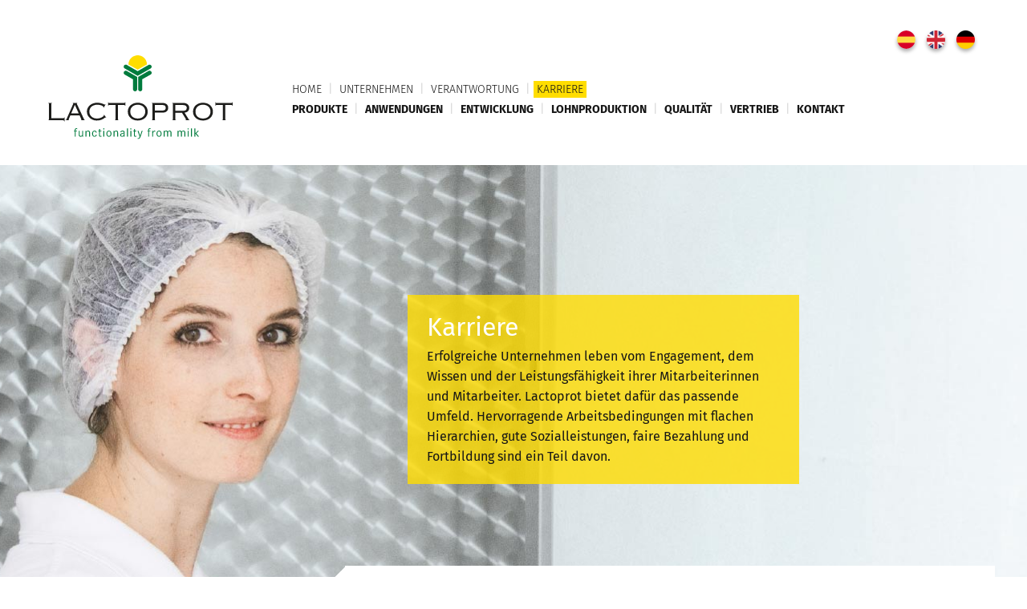

--- FILE ---
content_type: text/html; charset=utf-8
request_url: https://www.lactoprot.de/karriere/ausbildungsstandorte.html
body_size: 5607
content:
<!DOCTYPE html>
<html lang="de">
<head>

      <meta charset="utf-8">
    <title>Ausbildungsstandorte - Lactoprot</title>
    <base href="https://www.lactoprot.de/">

          <meta name="robots" content="index,follow">
      <meta name="description" content="">
      <meta name="generator" content="Contao Open Source CMS">
        <meta name="viewport" content="width=device-width, initial-scale=1, shrink-to-fit=no">
    
    <script id="Cookiebot" src="https://consent.cookiebot.com/uc.js" data-cbid="c6e304a9-9cc2-42a4-b0eb-0a63bb83fefd" data-blockingmode="auto" type="text/javascript"></script>
    
            <link rel="stylesheet" href="assets/contao/css/layout.min.css">
<link rel="stylesheet" href="assets/contao/css/reset.min.css">
<link rel="stylesheet" href="assets/contao/css/icons.min.css">
<link rel="stylesheet" href="assets/css/overwrites.css">
<link rel="stylesheet" href="files/main.css">
<link rel="stylesheet" href="files/fira-sans.css">
<link rel="stylesheet" href="files/slick.css">
        <script src="assets/jquery/js/jquery.min.js"></script>
<script src="assets/respimage/js/respimage.min.js"></script>
<link rel="alternate" hreflang="es" href="http://www.lactoprot.de/carreras/sitios-que-ofrecen-formaci%C3%B3n.html">
<link rel="alternate" hreflang="en" href="http://www.lactoprot.de/careers/sites-offering-training.html">
<link rel="alternate" hreflang="de" href="http://www.lactoprot.de/karriere/ausbildungsstandorte.html">
<link rel="stylesheet" type="text/css" href="files/slick.css"/>
<script type="text/javascript" src="files/js/slick.min.js"></script>
<script src="files/js/bootstrap-4.0.0.min.js"></script>
<script type="text/javascript" src="files/js/bootbox.min.js"></script>
<style type="text/css">
.mod_article ul {
	list-style-type: disc;
    margin-left: 1.4rem;
}
</style>

          <!--[if lt IE 9]><script src="assets/html5shiv/js/html5shiv-printshiv.min.js"></script><![endif]-->
        <script type="text/javascript" src="files/js/holder.min.js"></script>
  
</head>
<body id="top" class="mac chrome blink ch131" itemscope itemtype="http://schema.org/WebPage">

      
    <div id="wrapper">

                        <div class="container-fluid">
            <header id="header" itemscope itemtype="http://schema.org/WPHeader">
              <div class="inside row">
                
<!-- indexer::stop -->
<nav class="mod_changelanguage col-12 mt-3 mb-3 mt-sm-0 mb-sm-0 text-right clearfix block" itemscope="" itemtype="http://schema.org/SiteNavigationElement">


            <a href="http://www.lactoprot.de/carreras/sitios-que-ofrecen-formaci%C3%B3n.html" title="Sitios que ofrecen formación" class="lang-es first" hreflang="es" lang="es" itemprop="url"><img src="files/img/layout/es.png" style="width:33px;"></a>
                <a href="http://www.lactoprot.de/careers/sites-offering-training.html" title="Sites offering training" class="lang-en" hreflang="en" lang="en" itemprop="url"><img src="files/img/layout/en.png" style="width:33px;"></a>
                <img src="files/img/layout/de.png" style="width:33px;">
      
</nav>
<!-- indexer::continue -->

<!-- indexer::stop -->
<nav class="navbar navbar-expand-md navbar-light d-block d-sm-none clearfix" itemscope itemtype="http://schema.org/SiteNavigationElement">
	<!--<button class="navbar-toggler" type="button" data-toggle="collapse" data-target="#navbarSupportedContent" aria-controls="navbarSupportedContent" aria-expanded="false" aria-label="Toggle navigation">
		<span class="navbar-toggler-icon"></span>
	</button>-->

	<button class="lines-button arrow x navbar-toggler collapsed" type="button" role="button" aria-label="Toggle Navigation" data-toggle="collapse" data-target="#navbarSupportedContent" aria-controls="navbarSupportedContent" aria-expanded="false">
	  	<span class="lines"></span>
	</button>

	<a class="navbar-brand float-right" href="/" style="width: 44%; margin-right: 40px;"><img src="files/img/layout/logo-top.svg" class="logo img-fluid float-right" style="max-height: 80px;"></a>

	<div class="collapse navbar-collapse" id="navbarSupportedContent">
  			<ul class="navbar-nav mr-auto">
									<li class="nav-item ">
					<a class="nav-link" href="home.html">Home</a>
				</li>
												<li class="nav-item dropdown">
					<a class="nav-link dropdown-toggle" href="unternehmen/%C3%BCber-uns.html" role="button" data-toggle="dropdown" aria-haspopup="true" aria-expanded="false">
						Unternehmen					</a>
					<div class="dropdown-menu" aria-labelledby="navbarDropdown">
									<a class="dropdown-item" href="unternehmen/%C3%BCber-uns.html"><span class="spacer">&gt;</span>Über uns</a>
			<a class="dropdown-item" href="unternehmen/der-weg-der-milch.html"><span class="spacer">&gt;</span>Der Weg der Milch</a>
			<a class="dropdown-item" href="unternehmen/unsere-geschichte.html"><span class="spacer">&gt;</span>Unsere Geschichte</a>
			<a class="dropdown-item" href="unternehmen/standorte.html"><span class="spacer">&gt;</span>Standorte</a>
						</div>
				</li>
												<li class="nav-item dropdown">
					<a class="nav-link dropdown-toggle" href="verantwortung/unsere-verantwortung.html" role="button" data-toggle="dropdown" aria-haspopup="true" aria-expanded="false">
						Verantwortung					</a>
					<div class="dropdown-menu" aria-labelledby="navbarDropdown">
									<a class="dropdown-item" href="verantwortung/unsere-verantwortung.html"><span class="spacer">&gt;</span>Unsere Verantwortung</a>
			<a class="dropdown-item" href="verantwortung/sicherheit.html"><span class="spacer">&gt;</span>Sicherheit</a>
			<a class="dropdown-item" href="verantwortung/umwelt.html"><span class="spacer">&gt;</span>Umwelt</a>
			<a class="dropdown-item" href="verantwortung/mitarbeiter.html"><span class="spacer">&gt;</span>Mitarbeiter</a>
			<a class="dropdown-item" href="verantwortung/lieferanten.html"><span class="spacer">&gt;</span>Lieferanten</a>
						</div>
				</li>
												<li class="nav-item dropdown">
					<a class="nav-link dropdown-toggle" href="karriere/ausbildung.html" role="button" data-toggle="dropdown" aria-haspopup="true" aria-expanded="false">
						Karriere					</a>
					<div class="dropdown-menu" aria-labelledby="navbarDropdown">
									<a class="dropdown-item" href="karriere/ausbildung.html"><span class="spacer">&gt;</span>Ausbildung</a>
			<a class="dropdown-item" href="karriere/absolventen-studierende-sch%C3%BCler.html"><span class="spacer">&gt;</span>Studierende, Schüler</a>
			<a class="dropdown-item" href="karriere/stellenmarkt.html"><span class="spacer">&gt;</span>Stellenmarkt</a>
			<a class="dropdown-item" href="karriere/ausbildungsstandorte.html"><span class="spacer">&gt;</span>Ausbildungsstandorte</a>
			<a class="dropdown-item" href="karriere/datenschutz-im-bewerbungsprozess.html"><span class="spacer">&gt;</span>Datenschutz</a>
						</div>
				</li>
												<li class="nav-item dropdown">
					<a class="nav-link dropdown-toggle" href="produkte.html" role="button" data-toggle="dropdown" aria-haspopup="true" aria-expanded="false">
						Produkte					</a>
					<div class="dropdown-menu" aria-labelledby="navbarDropdown">
									<a class="dropdown-item" href="anwendungen/milch-molkereierzeugnisse.html"><span class="spacer">&gt;</span>Milch-/Molkereierzeugnisse</a>
			<a class="dropdown-item" href="produkte/fleisch.html"><span class="spacer">&gt;</span>Feinkost</a>
			<a class="dropdown-item" href="anwendungen/fleisch.html"><span class="spacer">&gt;</span>Fleisch</a>
			<a class="dropdown-item" href="anwendungen/backwaren.html"><span class="spacer">&gt;</span>Backwaren</a>
			<a class="dropdown-item" href="anwendungen/s%C3%BC%C3%9Fwaren.html"><span class="spacer">&gt;</span>Süßwaren</a>
			<a class="dropdown-item" href="anwendungen/getr%C3%A4nke.html"><span class="spacer">&gt;</span>Getränke</a>
			<a class="dropdown-item" href="anwendungen/babynahrung.html"><span class="spacer">&gt;</span>Babynahrung</a>
			<a class="dropdown-item" href="anwendungen/sportlernahrung.html"><span class="spacer">&gt;</span>Sportlernahrung</a>
						</div>
				</li>
												<li class="nav-item dropdown">
					<a class="nav-link dropdown-toggle" href="anwendungen.html" role="button" data-toggle="dropdown" aria-haspopup="true" aria-expanded="false">
						Anwendungen					</a>
					<div class="dropdown-menu" aria-labelledby="navbarDropdown">
									<a class="dropdown-item" href="anwendungen/milch-molkereierzeugnisse.html"><span class="spacer">&gt;</span>Milch-/Molkereierzeugnisse</a>
			<a class="dropdown-item" href="anwendungen/feinkost.html"><span class="spacer">&gt;</span>Feinkost</a>
			<a class="dropdown-item" href="anwendungen/fleisch.html"><span class="spacer">&gt;</span>Fleisch</a>
			<a class="dropdown-item" href="anwendungen/backwaren.html"><span class="spacer">&gt;</span>Backwaren</a>
			<a class="dropdown-item" href="anwendungen/s%C3%BC%C3%9Fwaren.html"><span class="spacer">&gt;</span>Süßwaren</a>
			<a class="dropdown-item" href="anwendungen/getr%C3%A4nke.html"><span class="spacer">&gt;</span>Getränke</a>
			<a class="dropdown-item" href="anwendungen/babynahrung.html"><span class="spacer">&gt;</span>Babynahrung</a>
			<a class="dropdown-item" href="anwendungen/sportlernahrung.html"><span class="spacer">&gt;</span>Sportlernahrung</a>
						</div>
				</li>
												<li class="nav-item ">
					<a class="nav-link" href="entwicklung.html">Entwicklung</a>
				</li>
												<li class="nav-item ">
					<a class="nav-link" href="lohnproduktion.html">Lohnproduktion</a>
				</li>
												<li class="nav-item ">
					<a class="nav-link" href="qualit%C3%A4t.html">Qualität</a>
				</li>
												<li class="nav-item ">
					<a class="nav-link" href="vertrieb.html">Vertrieb</a>
				</li>
												<li class="nav-item dropdown">
					<a class="nav-link dropdown-toggle" href="kontakt.html" role="button" data-toggle="dropdown" aria-haspopup="true" aria-expanded="false">
						Kontakt					</a>
					<div class="dropdown-menu" aria-labelledby="navbarDropdown">
									<a class="dropdown-item" href="kontakt.html"><span class="spacer">&gt;</span>Kontakt</a>
			<a class="dropdown-item" href="kontakt/agb.html"><span class="spacer">&gt;</span>AGB</a>
			<a class="dropdown-item" href="kontakt/disclaimer.html"><span class="spacer">&gt;</span>Disclaimer</a>
			<a class="dropdown-item" href="kontakt/impressum.html"><span class="spacer">&gt;</span>Impressum</a>
			<a class="dropdown-item" href="kontakt/datenschutz.html"><span class="spacer">&gt;</span>Datenschutz</a>
						</div>
				</li>
						</ul>
  	</div>
</nav>
<!-- indexer::continue -->

<div class="d-none d-sm-block col-3">
	<img src="files/img/layout/logo-top.svg" class="logo img-fluid">
</div>
<!-- indexer::stop -->
<nav class="mod_customnav nav-main-top d-none d-sm-block col-9" itemscope itemtype="http://schema.org/SiteNavigationElement">

  
  <a href="karriere/ausbildungsstandorte.html#skipNavigation5" class="invisible">Navigation überspringen</a>

  
<ul class="level_1">
            <li class="first"><a href="home.html" title="Home" class="first" itemprop="url"><span itemprop="name">Home</span></a></li>
      <li class="separator">|</li>
                <li><a href="unternehmen/%C3%BCber-uns.html" title="Unternehmen" itemprop="url"><span itemprop="name">Unternehmen</span></a></li>
      <li class="separator">|</li>
                <li><a href="verantwortung/unsere-verantwortung.html" title="Verantwortung" itemprop="url"><span itemprop="name">Verantwortung</span></a></li>
      <li class="separator">|</li>
            	  <li class="trail last">Karriere</li>
      <li class="separator">|</li>
      </ul>

  <a id="skipNavigation5" class="invisible">&nbsp;</a>

</nav>
<!-- indexer::continue -->

<!-- indexer::stop -->
<nav class="mod_customnav nav-main-bottom d-none d-sm-block col-9" itemscope itemtype="http://schema.org/SiteNavigationElement">

  
  <a href="karriere/ausbildungsstandorte.html#skipNavigation10" class="invisible">Navigation überspringen</a>

  
<ul class="level_1">
            <li class="first"><a href="produkte.html" title="Produkte" class="first" itemprop="url"><span itemprop="name">Produkte</span></a></li>
      <li class="separator">|</li>
                <li><a href="anwendungen.html" title="Anwendungen" itemprop="url"><span itemprop="name">Anwendungen</span></a></li>
      <li class="separator">|</li>
                <li><a href="entwicklung.html" title="Entwicklung" itemprop="url"><span itemprop="name">Entwicklung</span></a></li>
      <li class="separator">|</li>
                <li><a href="lohnproduktion.html" title="Lohnproduktion" itemprop="url"><span itemprop="name">Lohnproduktion</span></a></li>
      <li class="separator">|</li>
                <li><a href="qualit%C3%A4t.html" title="Qualität" itemprop="url"><span itemprop="name">Qualität</span></a></li>
      <li class="separator">|</li>
                <li><a href="vertrieb.html" title="Vertrieb" itemprop="url"><span itemprop="name">Vertrieb</span></a></li>
      <li class="separator">|</li>
                <li class="last"><a href="kontakt.html" title="Kontakt" class="last" itemprop="url"><span itemprop="name">Kontakt</span></a></li>
      <li class="separator">|</li>
      </ul>

  <a id="skipNavigation10" class="invisible">&nbsp;</a>

</nav>
<!-- indexer::continue -->
              </div>
            </header>
          </div>
              
      
<div class="custom">
      
<div id="topimage" class="container-fluid no-mw">
	<div class="topimage-wrapper d-none d-sm-block">
					<div class="inside row no-gutters topimage " style="background-image: url('files/img/layout/karriere/topimage.jpg')">
			  	<div class="row mw no-gutters">
			  		<div class="overlay type-box d-none d-sm-block"><span class="headline">Karriere</span><br><p class="text">Erfolgreiche Unternehmen leben vom Engagement, dem Wissen und der Leistungsfähigkeit ihrer Mitarbeiterinnen und Mitarbeiter. Lactoprot bietet dafür das passende Umfeld. Hervorragende Arbeitsbedingungen mit flachen Hierarchien, gute Sozialleistungen, faire Bezahlung und Fortbildung sind ein Teil davon.</p></div>				  	<div class="col-9 offset-3">
				    	
<!-- indexer::stop -->
<div class="mod_breadcrumb block">

        
  
  <div class="bg-white d-none d-sm-block">
	  <ul itemscope itemtype="http://schema.org/BreadcrumbList">
	  		    	      	    	      		      		        <li itemscope itemtype="http://schema.org/ListItem" itemprop="itemListElement"><a href="karriere/ausbildung.html" title="Karriere" itemprop="url"><span itemprop="name">Karriere</span></a></li>
		        <li class="separator">&gt;</li>
		      		  	    	      		      		        <li class="active last" itemscope itemtype="http://schema.org/ListItem" itemprop="itemListElement"><span itemprop="name">Ausbildungsstandorte</span></li>
		      		  	    	  </ul>
  </div>

  <div class="clip bg-white d-none d-sm-block"></div>


</div>
<!-- indexer::continue -->
				    </div>
				</div>
			</div>	
			</div>
	<div class="topimage-wrapper d-block d-sm-none" style="height: 420px;">
					<div class="inside row no-gutters d-sm-none topimage " style="background-image: url('files/img/layout/karriere/topimageSmall.png'); height: 396px;"></div>
			</div>
</div>  </div>

              <div class="container-fluid">
          <div class="row">
                                          <div class="col-12 col-sm-3">
                  <div class="inside">
                    
<div class="nav-left">
	<a href="anwendungen/milch-molkereierzeugnisse.html"><img src="files/img/layout/icons/icon_milch.svg"></a>
	<a href="anwendungen/feinkost.html"><img src="files/img/layout/icons/icon_feinkost.svg"></a>
	<a href="anwendungen/fleisch.html"><img src="files/img/layout/icons/icon_fleisch.svg"></a>
	<a href="anwendungen/backwaren.html"><img src="files/img/layout/icons/icon_backwaren.svg"></a>
	<a href="anwendungen/s%C3%BC%C3%9Fwaren.html"><img src="files/img/layout/icons/icon_suesswaren.svg"></a>
	<a href="anwendungen/getr%C3%A4nke.html"><img src="files/img/layout/icons/icon_getraenke.svg"></a>
	<a href="anwendungen/babynahrung.html"><img src="files/img/layout/icons/icon_babynahrung.svg"></a>
	<a href="anwendungen/sportlernahrung.html"><img src="files/img/layout/icons/icon_sportlernahrung.svg"></a>
</div>
<!-- indexer::stop -->
<nav class="mod_navigation nav-main-content d-none d-sm-block block" itemscope itemtype="http://schema.org/SiteNavigationElement">

  
  <a href="karriere/ausbildungsstandorte.html#skipNavigation6" class="invisible">Navigation überspringen</a>

  
<ul class="level_1">
            <li class="sibling first"><a href="karriere/ausbildung.html" title="Ausbildung" class="sibling first" itemprop="url"><span class="prefix">&gt;</span><span itemprop="name">Ausbildung</span></a></li>
                <li class="sibling"><a href="karriere/absolventen-studierende-sch%C3%BCler.html" title="Studierende, Schüler" class="sibling" itemprop="url"><span class="prefix">&gt;</span><span itemprop="name">Studierende, Schüler</span></a></li>
                <li class="sibling"><a href="karriere/stellenmarkt.html" title="Stellenmarkt" class="sibling" itemprop="url"><span class="prefix">&gt;</span><span itemprop="name">Stellenmarkt</span></a></li>
                <li class="active"><span class="prefix">&gt;</span><strong class="active" itemprop="name">Ausbildungsstandorte</strong></li>
                <li class="sibling last"><a href="karriere/datenschutz-im-bewerbungsprozess.html" title="Datenschutz" class="sibling last" itemprop="url"><span class="prefix">&gt;</span><span itemprop="name">Datenschutz</span></a></li>
      </ul>

  <a id="skipNavigation6" class="invisible">&nbsp;</a>

</nav>
<!-- indexer::continue -->
                  </div>
                </div>
                          
                          <main id="main" class="col-12 col-sm-9" itemscope itemtype="http://schema.org/WebPageElement" itemprop="mainContentOfPage">
                <div class="inside">
                  

  <div class="mod_article first last block" id="article-15">
    
          
<h1 class="ce_headline first">
  Ausbildungstandorte</h1>
<hr>
<div class="ce_text block">

        
  
      <p class="p1"><strong>An zwei Unternehmensstandorten in Schleswig-Holstein – in unserer Leezener Molkerei und in Kaltenkirchen – bieten wir jungen Leuten ebenso wie in Riedlingen, Baden-Württemberg, gute Startmöglichkeiten für ihren beruflichen Lebensweg. Der „Weg der Milch“ eröffnet spannende Perspektiven …</strong></p>  
  
  

</div>
<hr>
<h4 class="ce_headline">
  LEEZEN</h4>
<section class="ce_rsce_teaser_boxes row">
            <!--single-->
                    <section class="box col-12 col-sm-4">
                                                    

<img src="files/img/content/04_Karriere/ausbildungstandorte_1_546x363.jpg" width="546" height="363" alt="" class="img-fluid" itemprop="image">



                                                                                     
        </section>
            <!--single-->
                    <section class="box col-12 col-sm-4">
                                                                                    

<img src="files/img/content/04_Karriere/ausbildungstandorte_2_546x363.jpg" width="546" height="363" alt="" class="img-fluid" itemprop="image">



                     
        </section>
            <!--single-->
                    <section class="box col-12 col-sm-4">
                                                                                    

<img src="files/img/content/04_Karriere/ausbildungstandorte_3_546x363.jpg" width="546" height="363" alt="" class="img-fluid" itemprop="image">



                     
        </section>
    </section>
<div class="ce_text block">

        
  
      <p class="p1"><br>In Leezen, Kreis Segeberg, befindet sich unsere Molkerei. Hier kommt die frische Milch unserer Vertragslandwirte an und wird weiterverarbeitet. Mit einer voll automatisierten Anlage produzieren wir unter anderem sogenanntes Kasein. Das sind in der Rohmilch enthaltene Proteine, die später beispielsweise in Sportler- oder Babynahrung, aber auch in Schokolade zum Einsatz kommen.</p>  
  
  

</div>
<hr>
<h4 class="ce_headline">
  KALTENKIRCHEN</h4>
<section class="ce_rsce_teaser_boxes row">
            <!--single-->
                    <section class="box col-12 col-sm-4">
                                                    

<img src="files/img/content/04_Karriere/ausbildungstandorte_4_546x363.jpg" width="546" height="363" alt="" class="img-fluid" itemprop="image">



                                                                                     
        </section>
            <!--single-->
                    <section class="box col-12 col-sm-4">
                                                                                    

<img src="files/img/content/04_Karriere/ausbildungstandorte_5_546x363.jpg" width="546" height="363" alt="" class="img-fluid" itemprop="image">



                     
        </section>
            <!--single-->
                    <section class="box col-12 col-sm-4">
                                                                                    

<img src="files/img/content/04_Karriere/ausbildungstandorte_6_546x363.jpg" width="546" height="363" alt="" class="img-fluid" itemprop="image">



                     
        </section>
    </section>
<div class="ce_text block">

        
  
      <p class="p1"><br>In diesem Werk haben wir uns auf die Veredelung von Kasein spezialisiert. Aus dem Protein, das wir in Leezen aus der Rohmilch gewinnen, machen wir hier sogenannte Kaseinate. Dazu nutzen wir eine hochmoderne Extrusionstechnologie. Das ist eine Verfahrenstechnik, mit deren Hilfe es uns gelingt, aus einem unlöslichen Säurekasein ein lösliches Kaseinat zu machen. Das alles klingt kompliziert, ist aber hochspannend.</p>
<p class="p1">Außerdem stehen in Kaltenkirchen modernste Mischanlagen zur Verfügung. Damit stellen wir kundenspezifische Produkte mit verschiedenen Funktionalitäten her. Produkte aus Kaltenkirchen werden vor allem in der Lebensmittelindustrie verwendet, unter anderem für die Herstellung von Käse, Joghurt, Kaffeeweißern, Babynahrung, Sportlernahrung, Diätprodukten sowie in der Wein- und Fleischindustrie.</p>  
  
  

</div>
<hr>
<h4 class="ce_headline">
  RIEDLINGEN</h4>
<section class="ce_rsce_teaser_boxes row">
            <!--single-->
                    <section class="box col-12 col-sm-4">
                                                    

<img src="files/img/content/02_Unternehmen/Standorte/standorte_10_546x363.jpg" width="546" height="363" alt="" class="img-fluid" itemprop="image">



                                                                                     
        </section>
            <!--single-->
                    <section class="box col-12 col-sm-4">
                                                                                    

<img src="files/img/content/04_Karriere/ausbildungstandorte_8_546x363.jpg" width="546" height="363" alt="" class="img-fluid" itemprop="image">



                     
        </section>
            <!--single-->
                    <section class="box col-12 col-sm-4">
                                                                                    

<img src="files/img/content/02_Unternehmen/Unsere%20Geschichte/unsere_geschichte_13_546x363.jpg" width="546" height="363" alt="" class="img-fluid" itemprop="image">



                     
        </section>
    </section>
<div class="ce_text block">

        
  
      <p class="p1"><br>Unser Werk in Riedlingen verfügt über einen eigenen Sprühturm, Mikro- und Ultrafiltration, eine Elektrodialyse- sowie verschiedene Verpackungsanlagen und verarbeitet neben unseren in Leezen hergestellten Molkenproteinen vor allem Molke aus der Region zu Molkenproteinkonzentraten, entmineralisierten Molkenpulvern &amp; Lactose.</p>  
  
  

</div>
<hr>
<div class="ce_text block">

        
  
      <div><a href="karriere/ausbildung.html">AUSBILDUNG</a>&nbsp; &nbsp;|&nbsp; &nbsp;<a href="karriere/absolventen-studierende-sch%C3%BCler.html">STUDIERENDE, SCHÜLER</a>&nbsp; &nbsp;|&nbsp; &nbsp;<strong>AUSBILDUNGSSTANDORTE</strong></div>  
  
  

</div>
<hr><section class="ce_rsce_teaser_boxes last row">
            <!--single-->
                    <section class="box col-12 col-sm-4">
                                                    

<img src="files/img/content/11_Teaser/teaser-alles-im-fluss.jpg" width="546" height="363" alt="" class="img-fluid" itemprop="image">



                                                        <h2>ALLES IM FLUSS</h2>
                        <p class="p1">Heute gemolken, morgen verarbeitet: Verfolgen Sie den Weg der Milch und schauen Sie hinter die Kulissen der Milchverarbeitung.</p>                            <p><a href="unternehmen/der-weg-der-milch.html">mehr &gt;&gt;</a></p>
                                 
        </section>
            <!--single-->
                    <section class="box col-12 col-sm-4">
                                                    

<img src="files/img/content/11_Teaser/teaser-unternehmen.jpg" width="546" height="363" alt="" class="img-fluid" itemprop="image">



                                                        <h2>UNSER UNTERNEHMEN</h2>
                        <p class="p1">Milch ist unsere Leidenschaft, ihre Verarbeitung unsere Mission. Erfahren Sie mehr über die Lactoprot Unternehmensgruppe.</p>                            <p><a href="unternehmen/%C3%BCber-uns.html">mehr &gt;&gt;</a></p>
                                 
        </section>
            <!--single-->
                    <section class="box col-12 col-sm-4">
                                                    

<img src="files/img/content/11_Teaser/teaser-kontakt.jpg" width="546" height="363" alt="" class="img-fluid" itemprop="image">



                                                        <h2>DER KONTAKT ZU UNS</h2>
                        <p class="p1">Kommunikation ist eine wechselseitige Sache. Nehmen Sie Kontakt zu uns auf, wir freuen uns auf den Austausch mit Ihnen.</p>                            <p><a href="kontakt.html">mehr &gt;&gt;</a></p>
                                 
        </section>
    </section>    
      </div>

                </div>
                              </main>
                      </div>

        </div>
      
      
                        <div class="container-fluid no-mw bg-gray">
            <footer id="footer" class="col-12" itemscope itemtype="http://schema.org/WPFooter">
              <div class="inside row mw">
                
<div class="col-12 col-sm-3">
	<img src="files/img/layout/logo-bottom.svg" class="img-fluid" style="margin-bottom:30px;">
</div>
<!-- indexer::stop -->
<nav class="mod_customnav nav-bottom d-none d-sm-block col-2" itemscope itemtype="http://schema.org/SiteNavigationElement">

  
  <a href="karriere/ausbildungsstandorte.html#skipNavigation8" class="invisible">Navigation überspringen</a>

  
<ul class="level_1">
            <li class="first"><a href="home.html" title="Home" class="first" itemprop="url"><span itemprop="name">Home</span></a></li>
                <li><a href="unternehmen/%C3%BCber-uns.html" title="Unternehmen" itemprop="url"><span itemprop="name">Unternehmen</span></a></li>
                <li><a href="verantwortung/unsere-verantwortung.html" title="Verantwortung" itemprop="url"><span itemprop="name">Verantwortung</span></a></li>
                <li class="trail last"><a href="karriere/ausbildung.html" title="Karriere" class="trail last" itemprop="url"><span itemprop="name">Karriere</span></a></li>
      </ul>

  <a id="skipNavigation8" class="invisible">&nbsp;</a>

</nav>
<!-- indexer::continue -->

<!-- indexer::stop -->
<nav class="mod_customnav nav-bottom d-none d-sm-block col-2" itemscope itemtype="http://schema.org/SiteNavigationElement">

  
  <a href="karriere/ausbildungsstandorte.html#skipNavigation11" class="invisible">Navigation überspringen</a>

  
<ul class="level_1">
            <li class="first"><a href="produkte.html" title="Produkte" class="first" itemprop="url"><span itemprop="name">Produkte</span></a></li>
                <li><a href="anwendungen.html" title="Anwendungen" itemprop="url"><span itemprop="name">Anwendungen</span></a></li>
                <li><a href="entwicklung.html" title="Entwicklung" itemprop="url"><span itemprop="name">Entwicklung</span></a></li>
                <li><a href="qualit%C3%A4t.html" title="Qualität" itemprop="url"><span itemprop="name">Qualität</span></a></li>
                <li class="last"><a href="vertrieb.html" title="Vertrieb" class="last" itemprop="url"><span itemprop="name">Vertrieb</span></a></li>
      </ul>

  <a id="skipNavigation11" class="invisible">&nbsp;</a>

</nav>
<!-- indexer::continue -->

<!-- indexer::stop -->
<nav class="mod_customnav nav-bottom d-none d-sm-block col-2" itemscope itemtype="http://schema.org/SiteNavigationElement">

  
  <a href="karriere/ausbildungsstandorte.html#skipNavigation12" class="invisible">Navigation überspringen</a>

  
<ul class="level_1">
            <li class="first"><a href="kontakt/agb.html" title="AGB" class="first" itemprop="url"><span itemprop="name">AGB</span></a></li>
                <li><a href="kontakt/disclaimer.html" title="Disclaimer" itemprop="url"><span itemprop="name">Disclaimer</span></a></li>
                <li><a href="kontakt/impressum.html" title="Impressum" itemprop="url"><span itemprop="name">Impressum</span></a></li>
                <li class="last"><a href="kontakt/datenschutz.html" title="Datenschutz" class="last" itemprop="url"><span itemprop="name">Datenschutz</span></a></li>
      </ul>

  <a id="skipNavigation12" class="invisible">&nbsp;</a>

</nav>
<!-- indexer::continue -->

<div class="col-12 col-sm-3">
	<div class="address">
		<strong>Lactoprot Deutschland GmbH</strong><br>
		Feldstraße 5 · D-24568 Kaltenkirchen<br>
		Tel.: +49-(0)4191-9990-0<br>
		Fax: +49-(0)4191-88051<br>
		Email: <a href="mailto:info@lactoprot.de">info@lactoprot.de</a>
	</div>
</div>
<div class="col-12 d-none d-sm-block">
	<hr>
</div>
<div class="col-12 d-none d-sm-block partner-logos text-center">
	<img src="files/img/layout/footer/fssc.png" class="img-fluid">
	<img src="files/img/layout/footer/klbdd.png" class="img-fluid">
	<img src="files/img/layout/footer/halal.png" class="img-fluid">
	<img src="files/img/layout/footer/qs.png" class="img-fluid">
	<img src="files/img/layout/footer/tüv.png" class="img-fluid">
	<img src="files/img/layout/footer/bsc.png" class="img-fluid">
</div>              </div>
            </footer>
          </div>
              
    </div>

      
  
<script type="text/javascript">
$('.topimage-wrapper').slick({
  arrows: false,
  infinite: true,
  slidesToShow: 1,
  slidesToScroll: 1,
  autoplay: true,
  autoplaySpeed: 6000,
  speed: 500,
  fade: true,
  pauseOnFocus: false,
  pauseOnHover: false,
  cssEase: 'linear'
});

/*window.addEventListener("load", function(){
window.cookieconsent.initialise({
  "palette": {
    "popup": {
      "background": "#ffffff",
      "text": "#1d1d1d"
    },
    "button": {
      "background": "transparent",
      "text": "#007b3d",
      "border": "#007b3d"
    }
  },
  "content": {
    "message": "<strong>Diese Website verwendet Cookies.</strong> Wenn Sie fortfahren, stimmen Sie unserer Verwendung von Cookies zu. Erfahren Sie mehr in unseren ",
    "dismiss": "Akzeptieren und fortfahren",
    "link": "\"Datenschutzrichtlinien\"",
    "href": "//lactoprot.de/kontakt/datenschutz.html"
  }
})});*/
</script>
<div style="display:none">
	<script id="CookieDeclaration" src="https://consent.cookiebot.com/c6e304a9-9cc2-42a4-b0eb-0a63bb83fefd/cd.js" type="text/javascript" async></script>
</div>
</body>
</html>

--- FILE ---
content_type: text/css
request_url: https://www.lactoprot.de/assets/css/overwrites.css
body_size: 126
content:
/* overwrites.css */
nav.nav-main-top{bottom: 0 !important;top: 65px}nav.nav-main-bottom{bottom: 0 !important;top: 90px}.cc-banner .cc-link{color: #007b3d !important}.cc-banner{box-shadow: 0 0 16px 0 rgba(0, 0, 0, 0.12)}.cc-banner .cc-btn{border-radius: 20px;line-height: 1.63}#CybotCookiebotDialog *{font-family: "Fira Sans" !important}#CybotCookiebotDialog a#CybotCookiebotDialogBodyLevelButtonAccept,#CybotCookiebotDialog a#CybotCookiebotDialogBodyLevelButtonLevelOptinAllowAll,#CybotCookiebotDialog a#CybotCookiebotDialogBodyLevelButtonLevelOptinAllowallSelection{background-color: #42ac3e !important;border-color: #42ac3e !important;border-radius: 4px;padding-top: 6px;padding-bottom: 6px;width: 132px !important}#CybotCookiebotDialog a#CybotCookiebotDialogBodyLevelButtonLevelOptinAllowallSelection{background-color: #7b7b7b !important;border-color: #7b7b7b !important;width: 112px !important}#CybotCookiebotDialogPoweredbyLink{display: none !important}#CybotCookiebotDialog{box-shadow: #7b7b7b 2px 2px 14px 2px !important}

--- FILE ---
content_type: application/x-javascript
request_url: https://consentcdn.cookiebot.com/consentconfig/c6e304a9-9cc2-42a4-b0eb-0a63bb83fefd/lactoprot.de/configuration.js
body_size: -27
content:
CookieConsent.configuration.tags.push({id:49966865,type:"script",tagID:"",innerHash:"",outerHash:"",tagHash:"15293951223245",url:"https://consent.cookiebot.com/uc.js",resolvedUrl:"https://consent.cookiebot.com/uc.js",cat:[1]});

--- FILE ---
content_type: image/svg+xml
request_url: https://www.lactoprot.de/files/img/layout/icons/icon_fleisch.svg
body_size: 2289
content:
<?xml version="1.0" encoding="UTF-8"?>
<svg width="56px" height="56px" viewBox="0 0 56 56" version="1.1" xmlns="http://www.w3.org/2000/svg" xmlns:xlink="http://www.w3.org/1999/xlink">
    <!-- Generator: Sketch 42 (36781) - http://www.bohemiancoding.com/sketch -->
    <title>3</title>
    <desc>Created with Sketch.</desc>
    <defs></defs>
    <g id="Startseite-(Desktop-und-Mobile)" stroke="none" stroke-width="1" fill="none" fill-rule="evenodd">
        <g id="Startseite-Silder-Motiv-1" transform="translate(0.000000, -308.000000)">
            <g id="Sticky-Icons" transform="translate(0.000000, 180.000000)">
                <g id="3" transform="translate(0.000000, 128.000000)">
                    <rect id="Bg" fill="#7B7B7B" x="0" y="0" width="56" height="56"></rect>
                    <path d="M46.4490691,33.9316389 L46.3459576,33.8721349 C46.4020358,33.5708956 46.4047492,33.229677 46.3495755,32.8931072 C46.3016377,32.6058141 46.212998,32.3073641 46.0800384,32.0312281 C45.9371295,31.7318483 45.7381424,31.4557122 45.4776502,31.2409398 C45.0923387,30.9248245 44.6102472,30.7611883 44.0286622,30.8634609 C42.9613676,31.0512706 42.2413961,31.8452779 41.6634289,32.4840167 C41.4373072,32.7341197 41.243747,32.946103 41.2211348,32.953541 C40.8919016,33.0604623 39.280106,33.1655242 38.2182383,33.2231687 L34.9548496,32.2376328 C33.1576342,22.5505579 27.6719212,18.1240138 19.057588,15.2799058 C16.674265,14.491477 14.6862028,15.4119304 13.0092841,17.4964319 C11.5349705,19.3308305 10.3148177,22.1228725 9.28370259,25.4234883 L9.28189362,25.4309263 C8.24354267,28.7538561 7.79039473,31.8880464 8.09158887,34.3779194 C8.42805799,37.1560151 9.66720504,39.1893804 12.0143485,39.9647926 L12.1889145,40.0224372 L12.2006728,40.0224372 C18.2019434,41.7750177 31.9175826,41.0544607 37.6972539,38.7895875 L41.8524667,37.8607663 C42.144616,37.9193406 42.8311215,38.0532247 43.9698705,38.2484724 C44.9078234,38.4083896 45.6811597,38.287522 46.317014,37.9583902 C46.9655311,37.6227501 47.4421957,37.0862838 47.7859007,36.4224416 C48.4751197,35.0882491 47.3580784,34.4504399 46.4490691,33.9316389 L46.4490691,33.9316389 Z M22.9025618,29.922553 C22.0342543,32.7015785 20.3618581,34.8864931 18.4778119,36.286698 C16.4960811,37.7594235 14.3198856,38.350745 12.6863823,37.8114895 L12.6827643,37.80963 C11.2717648,37.3419653 10.5101868,35.9891777 10.2822561,34.1055023 C10.0199549,31.934534 10.4369234,29.1341242 11.3793987,26.1180122 L11.3803032,26.1142932 C12.3300145,23.0749375 13.4244436,20.5404365 14.708815,18.9440541 C15.7905813,17.5977748 17.0071162,16.9822797 18.3837452,17.4359981 C20.088703,17.9994272 21.7439141,19.8617183 22.67644,22.3422937 C23.5094725,24.5560307 23.7419256,27.2383621 22.9025618,29.922553 L22.9025618,29.922553 Z M33.103365,31.8508564 L30.2478998,31.2381505 C29.8833916,27.0607796 28.2299896,23.5704947 25.6060731,20.5962215 C29.960273,22.9782434 32.1807883,26.9845401 33.103365,31.8508564 L33.103365,31.8508564 Z M46.3224409,35.6247153 C46.1324987,35.991967 45.8882872,36.2783302 45.5717168,36.4419664 C45.2433881,36.6130406 44.8074254,36.6688256 44.2403121,36.5730613 C42.8030824,36.3266773 42.0098474,36.1574626 42.0071339,36.1574626 L41.8388994,36.1230618 L41.6697603,36.1602519 L39.5143681,36.6437224 C39.6292379,36.0830826 39.5813001,35.4815337 39.4184925,34.8474436 C40.38358,34.778642 41.3893694,34.6847372 41.7176981,34.5778158 C42.1518519,34.4383532 42.4828941,34.0720313 42.8718234,33.6434161 C43.279747,33.1934167 43.7880686,32.6318471 44.3054351,32.5407316 C44.3687492,32.5295745 44.4157825,32.5416613 44.4456306,32.5658348 C44.4998998,32.6104629 44.5505511,32.6876322 44.5957754,32.7824668 C44.6527581,32.9014749 44.6925555,33.0400078 44.7169767,33.1794704 C44.7477292,33.3728586 44.7802908,33.4900072 44.7766728,33.494656 C44.3072441,34.0989941 44.489046,34.5759563 45.0208843,35.0129392 C45.2044951,35.1635589 45.4152406,35.2853563 45.6440758,35.4155214 C45.9172308,35.56986 46.3929909,35.4871122 46.3224409,35.6247153 L46.3224409,35.6247153 Z M21.0483636,31.2158365 C21.193986,30.8774072 22.5452894,25.8465249 21.1207226,22.8424997 C19.6961557,19.8384745 18.9662348,19.1625456 17.3589616,19.3884751 C15.6105884,19.6329996 12.4928221,25.2998314 12.9387341,25.8084052 C13.1033508,25.9962148 13.5230327,26.0715247 13.5230327,26.0715247 C13.5230327,26.0715247 16.6281362,25.2459059 17.3589616,26.447144 C18.089787,27.6483822 17.2856982,29.8258589 17.6872903,30.165218 C18.089787,30.5017878 20.9018368,31.5542658 21.0483636,31.2158365 L21.0483636,31.2158365 Z M16.4933676,29.9272017 C16.9202854,28.7296825 16.5919567,27.5042708 15.7580198,27.190015 C14.9249874,26.8757592 13.9029172,27.5916674 13.4750949,28.7882568 C13.048177,29.985776 13.3774103,31.2111877 14.2104427,31.5254436 C15.0434751,31.8396994 16.0664498,31.1228614 16.4933676,29.9272017 L16.4933676,29.9272017 Z M13.0156155,32.3055046 C13.0156155,32.3055046 12.0460056,33.509532 11.9121415,34.2654195 C11.8533499,34.5973406 11.9040011,34.969241 12.1409767,35.3234761 C13.8332717,37.8514688 18.5302721,35.4499222 19.4076244,33.6462054 C19.6418865,33.1645944 16.9980713,32.0637693 16.5964791,31.9261662 C16.194887,31.7885631 15.4251686,32.9581897 14.6219842,32.9581897 C13.8187999,32.9581897 13.0156155,32.3055046 13.0156155,32.3055046 L13.0156155,32.3055046 Z" id="3-icon" fill="#FFFFFF" fill-rule="nonzero"></path>
                </g>
            </g>
        </g>
    </g>
</svg>

--- FILE ---
content_type: image/svg+xml
request_url: https://www.lactoprot.de/files/img/layout/logo-bottom.svg
body_size: 4595
content:
<?xml version="1.0" encoding="utf-8"?>
<!-- Generator: Adobe Illustrator 16.0.0, SVG Export Plug-In . SVG Version: 6.00 Build 0)  -->
<!DOCTYPE svg PUBLIC "-//W3C//DTD SVG 1.1//EN" "http://www.w3.org/Graphics/SVG/1.1/DTD/svg11.dtd">
<svg version="1.1" id="Ebene_1" xmlns="http://www.w3.org/2000/svg" xmlns:xlink="http://www.w3.org/1999/xlink" x="0px" y="0px"
	 width="230px" height="107px" viewBox="0 0 230 107" enable-background="new 0 0 230 107" xml:space="preserve">
<title>Brand</title>
<desc>Created with Sketch.</desc>
<g id="Karriere-_x28_Desktop-und-Mobile_x29_">
	<g id="Karriere-_x3E_-Ausbildungsstandorte" transform="translate(-155.000000, -2820.000000)">
		<g id="Footer" transform="translate(0.000000, 2770.000000)">
			<g id="Brand" transform="translate(155.000000, 50.131105)">
				<path id="Fill-1" fill="#FFFFFF" d="M0,60.035v0.361c0.749,0,0.929,0.12,0.929,0.689v19.771c0,0.572-0.18,0.693-0.929,0.693
					v0.358h18.701c0.899,0,1.079,0.301,1.378,1.352h0.36v-5.077h-0.36c-0.149,0.752-0.21,1.082-1.378,1.082H3.985V61.086
					c0-0.569,0.18-0.689,0.989-0.689v-0.361H0z"/>
				<path id="Fill-3" fill="#FFFFFF" d="M33.306,62.439l4.825,10.757h-9.41L33.306,62.439z M39.27,75.841
					c1.918,4.596,2.218,4.896,2.218,5.347c0,0.21-0.18,0.331-0.57,0.36v0.36h4.975v-0.36c-0.81-0.119-0.839-0.21-1.138-0.869
					l-8.752-18.96c-0.18-0.422-0.299-0.691-0.299-0.812c0-0.329,0.36-0.421,0.63-0.511v-0.36h-5.694v0.36
					c0.479,0.09,0.629,0.182,0.629,0.511c0,0.121-0.09,0.332-0.18,0.603l-7.702,17.876c-0.839,1.893-0.809,2.134-1.769,2.163v0.36
					h4.435v-0.36c-0.45-0.09-0.539-0.271-0.539-0.509c0-0.152,0.18-0.543,2.098-5.198H39.27z"/>
				<path id="Fill-5" fill="#FFFFFF" d="M71.493,61.838l-0.36-0.21c-0.209,0.301-0.419,0.451-0.599,0.451
					c-0.839,0-3.716-2.345-9.59-2.345c-6.593,0-12.646,4.537-12.646,11.238c0,6.699,6.053,11.236,12.167,11.236
					c7.493,0,9.95-3.904,10.939-3.904c0.359,0,0.569,0.148,0.749,0.3l0.24-0.182l-2.816-3.604l-0.241,0.18
					c0.061,0.181,0.12,0.421,0.12,0.752c0,1.142-4.015,3.936-8.631,3.936c-5.214,0-9.47-3.336-9.47-8.775
					c0-5.437,4.435-8.65,9.83-8.65c4.555,0,7.761,1.802,7.761,3.094c0,0.091-0.029,0.271-0.089,0.45l0.45,0.241L71.493,61.838z"/>
				<path id="Fill-7" fill="#FFFFFF" d="M74.68,63.64h0.36c0.119-0.841,0.359-0.96,0.898-0.96h7.971v18.177
					c0,0.571-0.179,0.691-0.958,0.691v0.359h4.974v-0.359c-0.778,0-0.958-0.12-0.958-0.691V62.68h7.972
					c0.539,0,0.778,0.119,0.898,0.96h0.36v-4.567h-0.36c-0.12,0.842-0.359,0.963-0.898,0.963H75.938
					c-0.54,0-0.779-0.121-0.898-0.963h-0.36V63.64z"/>
				<path id="Fill-9" fill="#FFFFFF" d="M99.295,70.971c0,7.032,5.784,11.236,12.407,11.236c6.624,0,12.408-4.204,12.408-11.236
					c0-7.03-5.784-11.236-12.408-11.236C105.079,59.735,99.295,63.941,99.295,70.971 M102.352,70.971c0-5.77,4.375-8.712,9.35-8.712
					c4.975,0,9.351,2.942,9.351,8.712s-4.376,8.714-9.351,8.714C106.727,79.685,102.352,76.741,102.352,70.971"/>
				<path id="Fill-11" fill="#FFFFFF" d="M132.962,62.68h9.889c2.157,0,3.718,1.11,3.718,3.274c0,2.222-0.989,3.635-3.896,3.635
					h-9.71V62.68z M133.8,81.908v-0.36c-0.658,0-0.838-0.12-0.838-0.691v-8.622h9.799c4.316,0,6.863-2.464,6.863-6.129
					c0-3.605-2.607-6.07-6.893-6.07h-13.666v0.361c0.658,0,0.84,0.12,0.84,0.69v19.77c0,0.571-0.182,0.691-0.84,0.691v0.36H133.8z"
					/>
				<path id="Fill-13" fill="#FFFFFF" d="M158.501,62.68h9.98c2.877,0,4.285,1.591,4.285,3.364c0,2.884-1.798,3.786-3.685,3.786
					h-10.581V62.68z M159.461,81.908v-0.36c-0.78,0-0.96-0.12-0.96-0.691v-8.381h8.332l4.346,7.09
					c0.539,0.901,0.72,1.142,0.72,1.472c0,0.36-0.212,0.481-1.02,0.511v0.36h5.664v-0.36c-0.689-0.029-0.898-0.15-1.198-0.631
					l-5.396-8.772c3.506-0.031,5.875-2.313,5.875-5.92c0-3.846-2.938-6.189-7.343-6.189h-13.995v0.361
					c0.778,0,0.958,0.12,0.958,0.69v19.77c0,0.571-0.18,0.691-0.958,0.691v0.36H159.461z"/>
				<path id="Fill-15" fill="#FFFFFF" d="M180.569,70.971c0,7.032,5.784,11.236,12.406,11.236c6.624,0,12.408-4.204,12.408-11.236
					c0-7.03-5.784-11.236-12.408-11.236C186.354,59.735,180.569,63.941,180.569,70.971 M183.628,70.971
					c0-5.77,4.374-8.712,9.348-8.712c4.976,0,9.352,2.942,9.352,8.712s-4.376,8.714-9.352,8.714
					C188.002,79.685,183.628,76.741,183.628,70.971"/>
				<g id="Group-19" transform="translate(207.617450, 59.778850)">
					<g id="Clip-18">
					</g>
					<defs>
						<filter id="Adobe_OpacityMaskFilter" filterUnits="userSpaceOnUse" x="0.865" y="-0.706" width="21.518" height="22.835">
							<feColorMatrix  type="matrix" values="1 0 0 0 0  0 1 0 0 0  0 0 1 0 0  0 0 0 1 0"/>
						</filter>
					</defs>
					<mask maskUnits="userSpaceOnUse" x="0.865" y="-0.706" width="21.518" height="22.835" id="mask-2">
						<g filter="url(#Adobe_OpacityMaskFilter)">
							<polygon id="path-1" fill="#FFFFFF" points="22.383,22.129 22.383,-0.706 0.865,-0.706 0.865,22.129 							"/>
						</g>
					</mask>
					<path id="Fill-17" mask="url(#mask-2)" fill="#FFFFFF" d="M0.865,3.862h0.358c0.12-0.841,0.36-0.96,0.9-0.96h7.971v18.177
						c0,0.571-0.18,0.691-0.957,0.691v0.359h4.974V21.77c-0.779,0-0.96-0.12-0.96-0.691V2.902h7.973c0.54,0,0.779,0.119,0.898,0.96
						h0.36v-4.567h-0.36c-0.119,0.842-0.358,0.963-0.898,0.963h-19c-0.54,0-0.78-0.121-0.9-0.963H0.865V3.862z"/>
				</g>
				<g id="Group-22" transform="translate(99.563758, 0.196544)">
					<g id="Clip-21">
					</g>
					<defs>
						<filter id="Adobe_OpacityMaskFilter_1_" filterUnits="userSpaceOnUse" x="0.556" y="-0.328" width="23.057" height="18.132">
							<feColorMatrix  type="matrix" values="1 0 0 0 0  0 1 0 0 0  0 0 1 0 0  0 0 0 1 0"/>
						</filter>
					</defs>
					<mask maskUnits="userSpaceOnUse" x="0.556" y="-0.328" width="23.057" height="18.132" id="mask-4">
						<g filter="url(#Adobe_OpacityMaskFilter_1_)">
							<polygon id="path-3" fill="#FFFFFF" points="0.556,-0.327 23.613,-0.327 23.613,17.804 0.556,17.804 							"/>
						</g>
					</mask>
					<path id="Fill-20" mask="url(#mask-4)" fill="#FFFFFF" d="M22.669,6.743c0.558,1.377,0.857,2.883,0.944,4.476l-11.507,6.585
						l-0.257-0.043L0.558,11.305C0.472,6.829,3.134,2.697,7.17,0.803C8.5,0.201,9.961-0.144,11.462-0.316
						C16.269-0.531,20.821,2.31,22.669,6.743"/>
				</g>
				<path id="Fill-23" fill="#FFFFFF" d="M128.543,12.75c0.515,0.603,0.515,1.549,0.343,2.324c-0.216,0.517-0.602,1.076-1.072,1.377
					l-16.272,9.383l-16.013-9.296c-0.644-0.301-1.159-0.99-1.331-1.679c-0.171-0.861,0.043-1.808,0.687-2.411
					c0.687-0.688,1.674-0.86,2.619-0.645l0.644,0.301l13.437,7.791l13.825-8.006C126.524,11.373,127.855,11.76,128.543,12.75"/>
				<path id="Fill-25" fill="#FFFFFF" d="M128.284,20.111c0.73,0.645,0.817,1.678,0.645,2.625c-0.215,0.603-0.773,1.249-1.374,1.55
					l-10.317,5.857l0.058,13.124c-0.172,0.775-0.774,1.463-1.461,1.808c-0.944,0.431-2.06,0.172-2.79-0.474
					c-0.516-0.473-0.816-1.076-0.816-1.808V27.126l12.965-7.532C126.14,19.163,127.513,19.292,128.284,20.111"/>
				<path id="Fill-27" fill="#FFFFFF" d="M98.061,19.68l12.88,7.446v15.667c0,0.904-0.559,1.766-1.332,2.196
					c-0.644,0.301-1.545,0.473-2.232,0.128c-0.901-0.344-1.545-1.333-1.588-2.281V30.181l-10.647-6.154
					c-0.816-0.646-1.116-1.55-0.945-2.54c0.087-0.947,0.988-1.765,1.846-2.022C96.73,19.25,97.46,19.422,98.061,19.68"/>
				<path id="Fill-29" fill="#FFFFFF" d="M34.251,94.643c0-1.32,0.233-1.737,0.976-1.737c0.34,0,0.604,0.062,1.037,0.264v-1.01
					c-0.464-0.155-0.805-0.217-1.177-0.217c-0.712,0-1.316,0.311-1.641,0.837c-0.248,0.42-0.31,0.792-0.31,1.894v0.465H32.1v0.886
					h1.037v6.471h1.145v-6.471h1.781v-0.886h-1.812V94.643z M38.121,99.639c0,0.84,0.031,1.165,0.155,1.568
					c0.279,0.899,1.192,1.474,2.307,1.474c0.944,0,1.532-0.341,1.966-1.163c0,0.419,0.031,0.636,0.155,0.977h1.053
					c-0.155-0.495-0.17-0.651-0.17-1.613v-0.62v-5.123h-1.083v4.176c0,0.621-0.062,1.024-0.201,1.351
					c-0.279,0.667-0.883,1.055-1.595,1.055c-1.099,0-1.517-0.558-1.517-2.08v-4.501h-1.068V99.639z M46.604,97.095v0.542v4.857
					h1.084v-4.11c0-1.569,0.712-2.485,1.95-2.485c1.006,0,1.47,0.606,1.47,1.91v0.527v4.158h1.083v-4.221v-0.713
					c0-1.754-0.773-2.624-2.337-2.624c-0.991,0-1.75,0.421-2.245,1.273c0-0.513-0.016-0.714-0.14-1.072h-1.037
					C46.588,95.775,46.604,95.899,46.604,97.095L46.604,97.095z M57.873,94.937c-1.904,0-3.111,1.506-3.111,3.896
					c0,2.328,1.223,3.848,3.111,3.848c1.61,0,2.555-0.946,2.694-2.716h-1.084c-0.124,1.227-0.634,1.801-1.61,1.801
					c-1.253,0-1.997-1.102-1.997-2.949c0-1.829,0.743-2.948,1.966-2.948c0.944,0,1.393,0.467,1.594,1.66h1.068
					C60.35,95.854,59.421,94.937,57.873,94.937L57.873,94.937z M64.684,93.013h-1.052l-0.046,2.125h-1.114l-0.016,0.886h1.099
					l-0.093,3.693c0,0.156,0,0.342-0.016,0.574c0,0.22-0.015,0.419-0.015,0.607c0,1.255,0.495,1.753,1.703,1.753
					c0.464,0,0.836-0.078,1.3-0.249l0.016-0.962c-0.372,0.171-0.743,0.248-1.068,0.248c-0.65,0-0.82-0.248-0.82-1.21v-0.172v-0.559
					l0.077-3.725h1.75l0.015-0.886h-1.749L64.684,93.013z M68.802,102.495h1.146v-7.356h-1.146V102.495z M68.585,92.812
					c0,0.449,0.34,0.775,0.789,0.775c0.465,0,0.79-0.326,0.79-0.775c0-0.467-0.325-0.808-0.774-0.808h-0.046
					C68.911,92.035,68.585,92.377,68.585,92.812L68.585,92.812z M75.767,102.681c1.889,0,3.205-1.582,3.205-3.864
					c0-2.296-1.316-3.88-3.205-3.88s-3.204,1.584-3.204,3.88C72.563,101.099,73.878,102.681,75.767,102.681L75.767,102.681z
					 M75.767,95.869c1.254,0,2.09,1.18,2.09,2.948c0,1.754-0.836,2.934-2.09,2.934s-2.09-1.18-2.09-2.934
					C73.677,97.049,74.513,95.869,75.767,95.869L75.767,95.869z M81.556,97.095v0.542v4.857h1.084v-4.11
					c0-1.569,0.712-2.485,1.951-2.485c1.006,0,1.47,0.606,1.47,1.91v0.527v4.158h1.084v-4.221v-0.713
					c0-1.754-0.774-2.624-2.338-2.624c-0.991,0-1.749,0.421-2.245,1.273c0-0.513-0.015-0.714-0.139-1.072h-1.037
					C81.541,95.775,81.556,95.899,81.556,97.095L81.556,97.095z M92.702,95.854c1.083,0,1.486,0.435,1.486,1.535v0.327l-0.232,0.031
					c-1.083,0.186-1.842,0.356-2.508,0.604c-1.114,0.421-1.702,1.181-1.702,2.22c0,1.288,0.929,2.11,2.368,2.11
					c1.006,0,1.718-0.388,2.152-1.178c0.031,0.48,0.046,0.604,0.155,0.991h1.037c-0.186-0.511-0.201-0.729-0.201-1.938v-2.747
					c0-0.932-0.031-1.273-0.17-1.662c-0.278-0.76-1.145-1.21-2.337-1.21c-1.641,0-2.601,0.746-2.755,2.127h1.083
					C91.231,96.243,91.742,95.854,92.702,95.854L92.702,95.854z M94.188,99.252c0,0.59-0.046,1.01-0.155,1.352
					c-0.248,0.713-0.929,1.179-1.75,1.179c-0.851,0-1.424-0.526-1.424-1.288c0-1.024,0.867-1.536,3.328-1.986V99.252z
					 M98.29,102.495h1.146V92.096H98.29V102.495z M102.485,102.495h1.146v-7.356h-1.146V102.495z M102.269,92.812
					c0,0.449,0.341,0.775,0.789,0.775c0.465,0,0.79-0.326,0.79-0.775c0-0.467-0.325-0.808-0.774-0.808h-0.046
					C102.594,92.035,102.269,92.377,102.269,92.812L102.269,92.812z M108.197,93.013h-1.053l-0.047,2.125h-1.114l-0.015,0.886h1.099
					l-0.092,3.693c0,0.156,0,0.342-0.016,0.574c0,0.22-0.016,0.419-0.016,0.607c0,1.255,0.495,1.753,1.703,1.753
					c0.464,0,0.836-0.078,1.3-0.249l0.016-0.962c-0.372,0.171-0.743,0.248-1.068,0.248c-0.65,0-0.821-0.248-0.821-1.21v-0.172
					v-0.559l0.078-3.725h1.749l0.016-0.886h-1.749L108.197,93.013z M113.986,102.574l-0.077,0.217
					c-0.542,1.491-0.944,1.832-2.229,1.832h-0.078v0.961c0.139,0,0.248,0.016,0.325,0.016c0.588,0,1.099-0.14,1.548-0.388
					c0.681-0.403,1.115-1.055,1.563-2.296l0.325-0.932l2.415-6.846h-1.13l-2.059,6.131l-1.997-6.131h-1.161L113.986,102.574z
					 M125.782,94.643c0-1.32,0.233-1.737,0.977-1.737c0.339,0,0.603,0.062,1.036,0.264v-1.01c-0.465-0.155-0.805-0.217-1.178-0.217
					c-0.711,0-1.313,0.311-1.639,0.837c-0.249,0.42-0.311,0.792-0.311,1.894v0.465h-1.037v0.886h1.037v6.471h1.145v-6.471h1.78
					v-0.886h-1.811V94.643z M129.698,97.174v0.495v4.826h1.099v-3.29c0-0.978,0.094-1.598,0.325-2.109
					c0.325-0.73,0.837-1.134,1.425-1.134c0.278,0,0.479,0.062,0.975,0.295v-1.086c-0.31-0.155-0.618-0.233-0.896-0.233
					c-0.79,0-1.379,0.56-1.904,1.786c0.015-0.202,0.03-0.342,0.03-0.451c0-0.373-0.046-0.761-0.14-1.134h-1.036
					C129.683,95.807,129.698,95.994,129.698,97.174L129.698,97.174z M138.24,102.681c1.888,0,3.204-1.582,3.204-3.864
					c0-2.296-1.316-3.88-3.204-3.88c-1.889,0-3.204,1.584-3.204,3.88C135.036,101.099,136.352,102.681,138.24,102.681
					L138.24,102.681z M138.24,95.869c1.254,0,2.09,1.18,2.09,2.948c0,1.754-0.836,2.934-2.09,2.934s-2.09-1.18-2.09-2.934
					C136.15,97.049,136.986,95.869,138.24,95.869L138.24,95.869z M144.062,97.049v0.373v5.073h1.083v-4.282
					c0-1.521,0.604-2.313,1.765-2.313c1.021,0,1.408,0.513,1.408,1.833v0.434v4.329h1.084v-4.344c0-1.49,0.589-2.252,1.749-2.252
					c1.13,0,1.44,0.466,1.44,2.097v4.499h1.067v-4.499c0-1.413-0.031-1.676-0.279-2.111c-0.324-0.604-1.005-0.947-1.889-0.947
					c-1.036,0-1.764,0.421-2.259,1.288c-0.372-0.883-1.006-1.288-2.028-1.288c-0.991,0-1.672,0.389-2.12,1.21
					c-0.016-0.449-0.047-0.713-0.156-1.009h-1.052C144.03,95.683,144.062,95.885,144.062,97.049L144.062,97.049z M161.32,97.049
					v0.373v5.073h1.083v-4.282c0-1.521,0.604-2.313,1.766-2.313c1.021,0,1.409,0.513,1.409,1.833v0.434v4.329h1.084v-4.344
					c0-1.49,0.587-2.252,1.749-2.252c1.13,0,1.439,0.466,1.439,2.097v4.499h1.067v-4.499c0-1.413-0.031-1.676-0.278-2.111
					c-0.325-0.604-1.007-0.947-1.889-0.947c-1.037,0-1.765,0.421-2.26,1.288c-0.372-0.883-1.007-1.288-2.028-1.288
					c-0.99,0-1.671,0.389-2.121,1.21c-0.015-0.449-0.046-0.713-0.154-1.009h-1.053C161.289,95.683,161.32,95.885,161.32,97.049
					L161.32,97.049z M173.921,102.495h1.146v-7.356h-1.146V102.495z M173.705,92.812c0,0.449,0.34,0.775,0.789,0.775
					c0.465,0,0.79-0.326,0.79-0.775c0-0.467-0.325-0.808-0.774-0.808h-0.047C174.03,92.035,173.705,92.377,173.705,92.812
					L173.705,92.812z M178.116,102.495h1.146V92.096h-1.146V102.495z M183.426,98.492l3.142,4.003h1.486l-3.281-4.049l3.05-3.308
					h-1.3L183.426,98.492z M182.312,102.495h1.083V92.096h-1.083V102.495z"/>
			</g>
		</g>
	</g>
</g>
</svg>


--- FILE ---
content_type: image/svg+xml
request_url: https://www.lactoprot.de/files/img/layout/icons/icon_milch.svg
body_size: 1566
content:
<?xml version="1.0" encoding="UTF-8"?>
<svg width="56px" height="56px" viewBox="0 0 56 56" version="1.1" xmlns="http://www.w3.org/2000/svg" xmlns:xlink="http://www.w3.org/1999/xlink">
    <!-- Generator: Sketch 42 (36781) - http://www.bohemiancoding.com/sketch -->
    <title>1</title>
    <desc>Created with Sketch.</desc>
    <defs></defs>
    <g id="Startseite-(Desktop-und-Mobile)" stroke="none" stroke-width="1" fill="none" fill-rule="evenodd">
        <g id="Startseite-Silder-Motiv-1" transform="translate(0.000000, -180.000000)">
            <g id="Sticky-Icons" transform="translate(0.000000, 180.000000)">
                <g id="1">
                    <rect id="Bg" fill="#7B7B7B" x="0" y="0" width="56" height="56"></rect>
                    <path d="M48,44.3698852 L48,24.8832276 L32.2665924,24.3652691 C31.9467625,25.4378918 30.9417272,26.2025942 29.7798133,26.1607905 C28.6199236,26.1169475 27.6756155,25.2869905 27.435743,24.206211 L8,23.5648806 L8,26.1108299 C8,26.4585146 8.28035728,26.7409447 8.62549025,26.7409447 C9.31474406,26.7409447 9.87545862,27.3058049 9.87545862,27.9991352 C9.87545862,28.6945046 9.31474406,29.2583452 8.62549025,29.2583452 C8.28035728,29.2583452 8,29.5397557 8,29.8874404 L8,34.2951853 C8,34.4624003 8.06578781,34.6214584 8.18319375,34.7407519 C8.30059968,34.8580063 8.45950254,34.9263197 8.62549025,34.9263197 C9.29348954,34.9263197 9.92100402,35.1873382 10.392652,35.6634929 C10.8653121,36.138628 11.125427,36.7718016 11.125427,37.4437202 C11.125427,38.8324198 10.0039979,39.9621403 8.62549025,39.9621403 C8.28035728,39.9621403 8,40.2445704 8,40.5922551 L8,43.1106751 C8,43.450203 8.26821184,43.7295743 8.60524784,43.7397704 L47.3552795,44.9989804 C47.3623643,45 47.368437,45 47.3755219,45 C47.5374611,45 47.6933276,44.935765 47.8107335,44.822589 C47.932188,44.7043151 48,44.5401589 48,44.3698852 L48,44.3698852 Z M23.6251107,33.5875807 C23.6251107,35.6278068 21.9783912,37.2867013 19.9531388,37.2867013 C17.9288986,37.2867013 16.281167,35.6278068 16.281167,33.5875807 C16.281167,31.5483741 17.9288986,29.88846 19.9531388,29.88846 C21.9783912,29.88846 23.6251107,31.5483741 23.6251107,33.5875807 L23.6251107,33.5875807 Z M37.3747628,38.1533641 C37.3747628,40.1935902 35.7270312,41.8524847 33.7027909,41.8524847 C31.6775385,41.8524847 30.0308191,40.1935902 30.0308191,38.1533641 C30.0308191,36.1141575 31.6775385,34.4542434 33.7027909,34.4542434 C35.7280433,34.4542434 37.3747628,36.1141575 37.3747628,38.1533641 L37.3747628,38.1533641 Z M45.3431846,29.1808553 C45.3431846,31.2200619 43.6964652,32.8789564 41.6712128,32.8789564 C39.6469725,32.8789564 37.9992409,31.2200619 37.9992409,29.1808553 C37.9992409,27.1416488 39.6469725,25.4827543 41.6712128,25.4827543 C43.6974773,25.4817347 45.3431846,27.1406292 45.3431846,29.1808553 L45.3431846,29.1808553 Z M32.2220592,23.1040199 L47.9838061,23.6229979 C47.7955517,19.955485 45.8907416,16.6489116 42.4383998,14.0295508 C39.7309785,11.9740306 37.0589813,11.0696425 36.9456238,11.0319172 C36.8059513,10.9850155 36.6541332,10.9901135 36.517497,11.0451721 L24.9702184,15.6986414 C24.6544369,15.8260918 24.4975583,16.1849921 24.6180006,16.5051475 C24.7212368,16.7804404 24.6210369,17.1597328 24.3427039,17.5461625 C24.0006073,18.020278 23.4307836,18.4342369 22.7799904,18.6830201 C21.4328585,19.1958806 20.1909871,18.9562738 19.9824903,18.3995704 C19.9227752,18.2415319 19.8033451,18.1130619 19.6495028,18.0457681 C19.4956605,17.9774547 19.3215759,17.9743959 19.1657094,18.0376113 L8.53035095,22.3230038 L28.1725665,22.9704519 C28.800081,22.6217475 29.7069406,22.3015921 30.59457,22.335239 C31.4164115,22.3658271 31.9710534,22.6350024 32.2220592,23.1040199 L32.2220592,23.1040199 Z M35.5681283,14.6759793 C37.2320538,14.2824124 38.7451735,14.8737823 39.0123732,16.0228752 C39.280585,17.1709485 38.1895195,18.380198 36.525594,18.7747844 C36.1774247,18.8573723 35.8343159,18.8971368 35.5094254,18.8971368 C34.2827358,18.8971368 33.2928823,18.3373746 33.0813492,17.4289081 C32.8131373,16.2798152 33.9052149,15.0705658 35.5681283,14.6759793 L35.5681283,14.6759793 Z" id="1-icon" fill="#FFFFFF" fill-rule="nonzero"></path>
                </g>
            </g>
        </g>
    </g>
</svg>

--- FILE ---
content_type: image/svg+xml
request_url: https://www.lactoprot.de/files/img/layout/logo-top.svg
body_size: 3960
content:
<?xml version="1.0" encoding="utf-8"?>
<!-- Generator: Adobe Illustrator 16.0.0, SVG Export Plug-In . SVG Version: 6.00 Build 0)  -->
<!DOCTYPE svg PUBLIC "-//W3C//DTD SVG 1.1//EN" "http://www.w3.org/Graphics/SVG/1.1/DTD/svg11.dtd">
<svg version="1.1" id="Ebene_1" xmlns="http://www.w3.org/2000/svg" xmlns:xlink="http://www.w3.org/1999/xlink" x="0px" y="0px"
	 width="230px" height="105.459px" viewBox="0 0 230 105.459" enable-background="new 0 0 230 105.459" xml:space="preserve">
<g id="Ebene_1_1_">
</g>
<g id="Hintergrund">
</g>
<g id="Hilfslinien">
	<g>
		<path fill="#1D1D1B" d="M0,60.011v0.361c0.749,0,0.929,0.118,0.929,0.689v19.719c0,0.57-0.18,0.69-0.929,0.69v0.36h18.7
			c0.899,0,1.079,0.299,1.378,1.347h0.36v-5.064h-0.36c-0.149,0.75-0.209,1.08-1.378,1.08H3.985V61.062
			c0-0.57,0.18-0.689,0.989-0.689v-0.359H0V60.011z"/>
		<path fill="#1D1D1B" d="M39.27,75.775c1.918,4.585,2.218,4.886,2.218,5.334c0,0.21-0.18,0.332-0.57,0.36v0.36h4.975v-0.36
			c-0.81-0.119-0.839-0.21-1.138-0.868l-8.751-18.911c-0.18-0.42-0.3-0.691-0.3-0.81c0-0.33,0.36-0.419,0.63-0.508v-0.361h-5.694
			v0.361c0.479,0.089,0.629,0.179,0.629,0.508c0,0.119-0.089,0.331-0.179,0.6l-7.703,17.83c-0.839,1.888-0.809,2.129-1.768,2.159
			v0.358h4.435V81.47c-0.45-0.09-0.54-0.271-0.54-0.509c0-0.149,0.181-0.54,2.098-5.185H39.27L39.27,75.775z M33.306,62.409
			l4.825,10.729h-9.41L33.306,62.409z"/>
		<path fill="#1D1D1B" d="M71.492,61.811l-0.36-0.21c-0.209,0.299-0.419,0.449-0.599,0.449c-0.839,0-3.716-2.337-9.59-2.337
			c-6.593,0-12.646,4.524-12.646,11.208c0,6.682,6.053,11.208,12.167,11.208c7.493,0,9.95-3.896,10.938-3.896
			c0.359,0,0.569,0.149,0.75,0.301l0.24-0.182l-2.816-3.595l-0.241,0.179c0.061,0.18,0.12,0.42,0.12,0.75
			c0,1.14-4.015,3.926-8.63,3.926c-5.214,0-9.47-3.327-9.47-8.752c0-5.424,4.435-8.63,9.83-8.63c4.555,0,7.761,1.799,7.761,3.087
			c0,0.091-0.029,0.271-0.089,0.449l0.45,0.241L71.492,61.811z"/>
		<path fill="#1D1D1B" d="M74.679,63.608h0.36c0.119-0.839,0.359-0.958,0.898-0.958h7.971v18.131c0,0.568-0.179,0.69-0.958,0.69
			v0.358h4.975v-0.358c-0.779,0-0.959-0.121-0.959-0.69V62.649h7.972c0.54,0,0.779,0.12,0.898,0.958h0.36v-4.555h-0.36
			c-0.12,0.839-0.359,0.958-0.898,0.958h-19c-0.54,0-0.779-0.119-0.898-0.958h-0.36V63.608L74.679,63.608z"/>
		<path fill="#1D1D1B" d="M102.352,70.92c0-5.755,4.375-8.691,9.35-8.691c4.975,0,9.352,2.936,9.352,8.691s-4.376,8.69-9.352,8.69
			C106.727,79.612,102.352,76.675,102.352,70.92 M99.294,70.92c0,7.014,5.784,11.208,12.407,11.208
			c6.624,0,12.407-4.195,12.407-11.208s-5.784-11.208-12.407-11.208C105.079,59.712,99.294,63.909,99.294,70.92"/>
		<path fill="#1D1D1B" d="M133.8,81.83v-0.36c-0.658,0-0.839-0.121-0.839-0.691v-8.6h9.8c4.315,0,6.862-2.458,6.862-6.113
			c0-3.595-2.607-6.055-6.892-6.055h-13.666v0.361c0.66,0,0.84,0.118,0.84,0.689v19.719c0,0.57-0.18,0.69-0.84,0.69v0.36h4.735
			V81.83z M132.961,62.649h9.89c2.157,0,3.716,1.109,3.716,3.267c0,2.216-0.989,3.626-3.896,3.626h-9.71V62.649L132.961,62.649z"/>
		<path fill="#1D1D1B" d="M159.46,81.83v-0.36c-0.78,0-0.959-0.121-0.959-0.691v-8.359h8.331l4.347,7.072
			c0.538,0.899,0.719,1.14,0.719,1.468c0,0.36-0.211,0.481-1.02,0.509v0.36h5.664v-0.36c-0.688-0.028-0.897-0.149-1.198-0.629
			l-5.395-8.751c3.506-0.03,5.874-2.307,5.874-5.903c0-3.836-2.938-6.175-7.342-6.175h-13.996v0.361
			c0.779,0,0.959,0.118,0.959,0.689v19.718c0,0.57-0.18,0.691-0.959,0.691v0.36H159.46z M158.501,62.649h9.98
			c2.877,0,4.284,1.587,4.284,3.356c0,2.877-1.797,3.776-3.685,3.776h-10.58V62.649z"/>
		<path fill="#1D1D1B" d="M183.627,70.92c0-5.755,4.374-8.691,9.35-8.691c4.974,0,9.351,2.936,9.351,8.691s-4.377,8.69-9.351,8.69
			C188.001,79.612,183.627,76.675,183.627,70.92 M180.568,70.92c0,7.014,5.784,11.208,12.408,11.208
			c6.622,0,12.405-4.195,12.405-11.208s-5.783-11.208-12.405-11.208C186.353,59.712,180.568,63.909,180.568,70.92"/>
	</g>
	<g>
		<path fill="#1D1D1B" d="M208.481,63.608h0.359c0.119-0.839,0.359-0.958,0.899-0.958h7.972v18.131c0,0.568-0.18,0.69-0.958,0.69
			v0.358h4.974v-0.358c-0.779,0-0.958-0.121-0.958-0.69V62.649h7.972c0.54,0,0.779,0.12,0.899,0.958H230v-4.555h-0.359
			c-0.12,0.839-0.359,0.958-0.899,0.958H209.74c-0.539,0-0.778-0.119-0.898-0.958h-0.359L208.481,63.608L208.481,63.608z"/>
		<path fill="#FFDD00" d="M122.231,7.052c0.56,1.374,0.858,2.876,0.945,4.465l-11.506,6.567l-0.257-0.043l-11.291-6.44
			c-0.086-4.464,2.576-8.585,6.611-10.475c1.331-0.6,2.791-0.944,4.292-1.116C115.834-0.203,120.386,2.63,122.231,7.052"/>
	</g>
	<g>
		<path fill="#007B3D" d="M128.542,12.849c0.516,0.602,0.516,1.546,0.344,2.318c-0.216,0.515-0.602,1.073-1.074,1.373l-16.271,9.36
			l-16.013-9.273c-0.644-0.3-1.159-0.988-1.331-1.674c-0.171-0.858,0.043-1.804,0.688-2.404c0.687-0.687,1.674-0.859,2.619-0.643
			l0.643,0.3l13.438,7.771l13.824-7.986C126.525,11.475,127.855,11.861,128.542,12.849"/>
		<path fill="#007B3D" d="M128.284,20.189c0.73,0.644,0.816,1.673,0.644,2.618c-0.214,0.601-0.773,1.245-1.374,1.546l-10.316,5.842
			l0.055,13.09c-0.17,0.773-0.772,1.459-1.459,1.804c-0.944,0.429-2.061,0.171-2.79-0.473c-0.516-0.472-0.816-1.073-0.816-1.803
			V27.187l12.965-7.513C126.139,19.245,127.512,19.374,128.284,20.189"/>
		<path fill="#007B3D" d="M98.061,19.76l12.879,7.428v15.626c0,0.902-0.558,1.761-1.331,2.19c-0.643,0.301-1.545,0.472-2.232,0.128
			c-0.901-0.343-1.545-1.33-1.588-2.275V30.235l-10.647-6.138c-0.815-0.645-1.116-1.546-0.945-2.534
			c0.087-0.945,0.988-1.76,1.846-2.017C96.73,19.332,97.459,19.502,98.061,19.76"/>
		<path fill="#007B3D" d="M182.311,102.363h1.084V91.991h-1.084V102.363z M183.425,98.369l3.143,3.994h1.486l-3.282-4.039
			l3.05-3.298h-1.3L183.425,98.369z M178.116,102.363h1.146V91.991h-1.146V102.363z M173.705,92.703c0,0.449,0.34,0.774,0.789,0.774
			c0.465,0,0.789-0.325,0.789-0.774c0-0.464-0.324-0.804-0.773-0.804h-0.046C174.029,91.929,173.705,92.271,173.705,92.703
			 M173.921,102.363h1.145v-7.337h-1.145V102.363z M161.321,96.93v0.372v5.061h1.083v-4.272c0-1.518,0.604-2.307,1.765-2.307
			c1.021,0,1.407,0.511,1.407,1.828v0.432v4.319h1.084v-4.334c0-1.486,0.588-2.245,1.749-2.245c1.13,0,1.439,0.464,1.439,2.091
			v4.488h1.068v-4.488c0-1.409-0.031-1.672-0.279-2.106c-0.324-0.603-1.006-0.945-1.887-0.945c-1.039,0-1.765,0.418-2.26,1.285
			c-0.372-0.883-1.007-1.285-2.029-1.285c-0.99,0-1.671,0.387-2.12,1.208c-0.016-0.449-0.048-0.712-0.154-1.007h-1.053
			C161.289,95.568,161.321,95.769,161.321,96.93 M144.061,96.93v0.372v5.061h1.083v-4.272c0-1.518,0.604-2.307,1.764-2.307
			c1.021,0,1.408,0.511,1.408,1.828v0.432v4.319h1.083v-4.334c0-1.486,0.589-2.245,1.75-2.245c1.13,0,1.439,0.464,1.439,2.091v4.488
			h1.067v-4.488c0-1.409-0.03-1.672-0.278-2.106c-0.324-0.603-1.006-0.945-1.888-0.945c-1.037,0-1.764,0.418-2.26,1.285
			c-0.371-0.883-1.007-1.285-2.029-1.285c-0.989,0-1.67,0.387-2.12,1.208c-0.017-0.449-0.047-0.712-0.155-1.007h-1.053
			C144.029,95.568,144.061,95.769,144.061,96.93 M138.24,95.754c1.253,0,2.089,1.176,2.089,2.94c0,1.749-0.836,2.926-2.089,2.926
			c-1.254,0-2.09-1.177-2.09-2.926C136.15,96.93,136.986,95.754,138.24,95.754 M138.24,102.549c1.888,0,3.204-1.578,3.204-3.853
			c0-2.291-1.316-3.87-3.204-3.87c-1.889,0-3.206,1.58-3.206,3.87C135.036,100.971,136.352,102.549,138.24,102.549 M129.698,97.054
			v0.496v4.815h1.1v-3.282c0-0.975,0.093-1.595,0.325-2.104c0.325-0.729,0.836-1.131,1.424-1.131c0.279,0,0.48,0.061,0.976,0.295
			v-1.084c-0.309-0.154-0.62-0.233-0.898-0.233c-0.79,0-1.377,0.558-1.905,1.781c0.017-0.201,0.032-0.34,0.032-0.449
			c0-0.372-0.047-0.759-0.14-1.131h-1.037C129.683,95.692,129.698,95.878,129.698,97.054 M125.783,94.531
			c0-1.316,0.232-1.734,0.975-1.734c0.34,0,0.604,0.062,1.037,0.263v-1.007c-0.465-0.154-0.804-0.216-1.177-0.216
			c-0.712,0-1.314,0.31-1.639,0.836c-0.248,0.417-0.31,0.791-0.31,1.888v0.464h-1.037v0.883h1.037v6.457h1.144v-6.457h1.781v-0.883
			h-1.811V94.531z M113.986,102.44l-0.077,0.218c-0.542,1.486-0.944,1.826-2.229,1.826h-0.077v0.96c0.139,0,0.248,0.015,0.325,0.015
			c0.588,0,1.099-0.139,1.548-0.387c0.681-0.402,1.114-1.052,1.563-2.29l0.325-0.93l2.415-6.827h-1.13l-2.059,6.115l-1.997-6.115
			h-1.161L113.986,102.44z M108.197,92.906h-1.053l-0.046,2.12h-1.115l-0.016,0.883h1.099l-0.093,3.686c0,0.156,0,0.34-0.016,0.571
			c0,0.218-0.016,0.418-0.016,0.604c0,1.253,0.496,1.749,1.703,1.749c0.464,0,0.836-0.079,1.3-0.246l0.016-0.96
			c-0.372,0.171-0.743,0.248-1.068,0.248c-0.65,0-0.82-0.248-0.82-1.209v-0.171v-0.556l0.077-3.716h1.75l0.016-0.883h-1.75
			L108.197,92.906z M102.268,92.703c0,0.449,0.341,0.774,0.79,0.774c0.464,0,0.79-0.325,0.79-0.774c0-0.464-0.325-0.804-0.774-0.804
			h-0.046C102.593,91.929,102.268,92.271,102.268,92.703 M102.485,102.363h1.146v-7.337h-1.146V102.363z M98.29,102.363h1.146
			V91.991H98.29V102.363z M94.188,99.128c0,0.589-0.047,1.008-0.155,1.347c-0.248,0.712-0.929,1.177-1.75,1.177
			c-0.852,0-1.424-0.527-1.424-1.285c0-1.022,0.867-1.533,3.328-1.982V99.128L94.188,99.128z M92.702,95.739
			c1.083,0,1.486,0.434,1.486,1.533v0.325l-0.232,0.032c-1.083,0.186-1.842,0.355-2.508,0.602c-1.114,0.419-1.703,1.178-1.703,2.213
			c0,1.285,0.929,2.105,2.369,2.105c1.006,0,1.718-0.387,2.151-1.176c0.031,0.479,0.046,0.603,0.155,0.99h1.037
			c-0.186-0.511-0.201-0.727-0.201-1.935v-2.739c0-0.93-0.031-1.27-0.17-1.657c-0.279-0.759-1.146-1.208-2.338-1.208
			c-1.641,0-2.6,0.744-2.755,2.121h1.083C91.231,96.125,91.742,95.739,92.702,95.739 M81.557,96.977v0.541v4.845h1.083v-4.101
			c0-1.564,0.712-2.478,1.95-2.478c1.006,0,1.471,0.604,1.471,1.905v0.526v4.148h1.083v-4.21v-0.712
			c0-1.749-0.774-2.617-2.337-2.617c-0.991,0-1.749,0.418-2.245,1.27c0-0.511-0.016-0.712-0.139-1.069h-1.037
			C81.541,95.66,81.557,95.784,81.557,96.977 M75.767,95.754c1.254,0,2.089,1.176,2.089,2.94c0,1.749-0.835,2.926-2.089,2.926
			s-2.09-1.177-2.09-2.926C73.677,96.93,74.513,95.754,75.767,95.754 M75.767,102.549c1.889,0,3.205-1.578,3.205-3.853
			c0-2.291-1.316-3.87-3.205-3.87s-3.205,1.58-3.205,3.87C72.562,100.971,73.878,102.549,75.767,102.549 M68.585,92.703
			c0,0.449,0.341,0.774,0.79,0.774c0.464,0,0.79-0.325,0.79-0.774c0-0.464-0.325-0.804-0.774-0.804h-0.046
			C68.911,91.929,68.585,92.271,68.585,92.703 M68.802,102.363h1.146v-7.337h-1.146V102.363z M64.685,92.906h-1.053l-0.047,2.12
			h-1.114l-0.016,0.883h1.099l-0.093,3.686c0,0.156,0,0.34-0.015,0.571c0,0.218-0.016,0.418-0.016,0.604
			c0,1.253,0.495,1.749,1.703,1.749c0.464,0,0.836-0.079,1.3-0.246l0.016-0.96c-0.372,0.171-0.743,0.248-1.068,0.248
			c-0.65,0-0.82-0.248-0.82-1.209v-0.171v-0.556l0.078-3.716h1.749l0.015-0.883h-1.749L64.685,92.906z M57.873,94.824
			c-1.904,0-3.111,1.502-3.111,3.887c0,2.322,1.223,3.838,3.111,3.838c1.61,0,2.555-0.945,2.693-2.709h-1.083
			c-0.124,1.223-0.635,1.796-1.61,1.796c-1.254,0-1.997-1.099-1.997-2.941c0-1.826,0.743-2.94,1.966-2.94
			c0.944,0,1.393,0.464,1.594,1.655h1.068C60.35,95.739,59.421,94.824,57.873,94.824 M46.604,96.977v0.541v4.845h1.083v-4.101
			c0-1.564,0.712-2.478,1.95-2.478c1.007,0,1.471,0.604,1.471,1.905v0.526v4.148h1.083v-4.21v-0.712
			c0-1.749-0.774-2.617-2.337-2.617c-0.991,0-1.75,0.418-2.245,1.27c0-0.511-0.016-0.712-0.14-1.069h-1.037
			C46.588,95.66,46.604,95.784,46.604,96.977 M38.121,99.515c0,0.836,0.031,1.161,0.155,1.564c0.279,0.898,1.192,1.469,2.307,1.469
			c0.944,0,1.532-0.338,1.966-1.161c0,0.418,0.031,0.635,0.155,0.977h1.053c-0.155-0.496-0.17-0.652-0.17-1.61v-0.618v-5.111h-1.083
			v4.165c0,0.62-0.062,1.022-0.202,1.347c-0.278,0.666-0.882,1.052-1.594,1.052c-1.099,0-1.517-0.556-1.517-2.074v-4.49h-1.068
			V99.515L38.121,99.515z M34.251,94.531c0-1.316,0.232-1.734,0.976-1.734c0.34,0,0.604,0.062,1.037,0.263v-1.007
			c-0.464-0.154-0.805-0.216-1.177-0.216c-0.712,0-1.316,0.31-1.641,0.836c-0.248,0.417-0.31,0.791-0.31,1.888v0.464H32.1v0.883
			h1.037v6.457h1.146v-6.457h1.78v-0.883h-1.811V94.531z"/>
	</g>
</g>
<g id="Vordergrund">
</g>
</svg>


--- FILE ---
content_type: application/x-javascript
request_url: https://consent.cookiebot.com/c6e304a9-9cc2-42a4-b0eb-0a63bb83fefd/cdreport.js?referer=www.lactoprot.de
body_size: 155
content:
CookieDeclaration.InjectCookieDeclaration('Error: The domain WWW.LACTOPROT.DE is not authorized to show the cookie declaration for domain group ID c6e304a9-9cc2-42a4-b0eb-0a63bb83fefd. Please add it to the domain group in the Cookiebot Manager to authorize the domain.');

--- FILE ---
content_type: image/svg+xml
request_url: https://www.lactoprot.de/files/img/layout/icons/icon_getraenke.svg
body_size: 702
content:
<?xml version="1.0" encoding="UTF-8"?>
<svg width="56px" height="56px" viewBox="0 0 56 56" version="1.1" xmlns="http://www.w3.org/2000/svg" xmlns:xlink="http://www.w3.org/1999/xlink">
    <!-- Generator: Sketch 42 (36781) - http://www.bohemiancoding.com/sketch -->
    <title>6</title>
    <desc>Created with Sketch.</desc>
    <defs></defs>
    <g id="Startseite-(Desktop-und-Mobile)" stroke="none" stroke-width="1" fill="none" fill-rule="evenodd">
        <g id="Startseite-Silder-Motiv-1" transform="translate(0.000000, -500.000000)">
            <g id="Sticky-Icons" transform="translate(0.000000, 180.000000)">
                <g id="6" transform="translate(0.000000, 320.000000)">
                    <rect id="Bg" fill="#7B7B7B" x="0" y="0" width="56" height="56"></rect>
                    <path d="M38.9943922,16.3226115 C39.0679851,15.4347802 38.408554,14.6945949 37.5273758,14.6945949 L33.3955217,14.6945949 L34.8615698,9.14369409 C35.0077873,8.69977847 34.7879769,8.4035088 34.3493245,8.25586285 L33.688925,8.03390504 C33.2483359,7.88528131 32.8087152,8.25586285 32.7370589,8.55213253 L31.1238251,14.6945949 L18.471656,14.6945949 C17.5914461,14.6945949 16.932015,15.4347802 17.0056079,16.3226115 L19.5707079,46.0014019 C19.6443008,47.1131465 20.5971352,48 21.76978,48 L34.2302202,48 C35.402865,48 36.354731,47.1131465 36.4292923,46.0014019 L38.9943922,16.3226115 L38.9943922,16.3226115 Z M37.5273758,16.1749655 L36.7943518,25.0562113 L30.683236,25.0562113 L33.0285256,16.1749655 L37.5273758,16.1749655 L37.5273758,16.1749655 Z M30.7577972,16.1749655 L28.4115393,25.0562113 L19.20468,25.0562113 L18.471656,16.1749655 L30.7577972,16.1749655 L30.7577972,16.1749655 Z M36.6491027,26.5356041 L35.1084934,44.3724076 C35.1084934,44.7439669 34.7424655,45.0392588 34.3764377,45.0392588 L25.3603389,45.0392588 L30.2716967,26.5365819 L36.6491027,26.5365819 L36.6491027,26.5356041 Z M27.9990317,26.5356041 L23.0886422,45.038281 L21.6225941,45.038281 C21.2565663,45.038281 20.8895701,44.7429891 20.8895701,44.3714298 L19.3508975,26.5346263 L27.9990317,26.5346263 L27.9990317,26.5356041 Z" id="6-icon" fill="#FFFFFF" fill-rule="nonzero"></path>
                </g>
            </g>
        </g>
    </g>
</svg>

--- FILE ---
content_type: image/svg+xml
request_url: https://www.lactoprot.de/files/img/layout/icons/icon_suesswaren.svg
body_size: 781
content:
<?xml version="1.0" encoding="UTF-8"?>
<svg width="56px" height="56px" viewBox="0 0 56 56" version="1.1" xmlns="http://www.w3.org/2000/svg" xmlns:xlink="http://www.w3.org/1999/xlink">
    <!-- Generator: Sketch 42 (36781) - http://www.bohemiancoding.com/sketch -->
    <title>5</title>
    <desc>Created with Sketch.</desc>
    <defs></defs>
    <g id="Startseite-(Desktop-und-Mobile)" stroke="none" stroke-width="1" fill="none" fill-rule="evenodd">
        <g id="Startseite-Silder-Motiv-1" transform="translate(0.000000, -436.000000)">
            <g id="Sticky-Icons" transform="translate(0.000000, 180.000000)">
                <g id="5" transform="translate(0.000000, 256.000000)">
                    <rect id="Bg" fill="#7B7B7B" x="0" y="0" width="56" height="56"></rect>
                    <path d="M37,16.8888889 C37,11.9999021 32.9500991,8 28,8 C23.0499009,8 19,11.9999021 19,16.8888889 C19,17.8514112 19.1497026,18.8149127 19.4500991,19.7039975 C19.4500991,19.7774351 19.5244547,19.9262686 19.5244547,19.9997062 C19.5244547,20.1485398 19.4500991,20.2963942 19.3747521,20.4442486 C19.1497026,20.6665198 19.0743556,20.9632078 19.0743556,21.3333333 C19.0743556,22.1480013 19.7495043,22.8148148 20.5743556,22.8148148 L25.8248513,46.2218306 C26.0499009,47.1853321 26.9500991,48 28,48 C29.0499009,48 29.9500991,47.1853321 30.1741573,46.2218306 L35.424653,22.8148148 C36.2504957,22.8148148 36.9256444,22.1480013 36.9256444,21.3333333 C36.9256444,20.9632078 36.8502974,20.6665198 36.6252479,20.4442486 C36.5499009,20.2963942 36.4755453,20.1485398 36.4755453,19.9997062 C36.4755453,19.9262686 36.5499009,19.7774351 36.5499009,19.7039975 C36.8502974,18.8149127 37,17.8514112 37,16.8888889 L37,16.8888889 Z M33.9256444,22.8148148 L28.7495043,45.9261218 C28.6761401,46.2228097 28.3747521,46.5204769 28,46.5204769 C27.6252479,46.5204769 27.3248513,46.2218306 27.2495043,45.9261218 L22.0743556,22.8148148 L26.8747521,22.8148148 C27.924653,22.8148148 28.7495043,23.6294828 28.7495043,24.6664219 L28.7495043,25.7777778 C28.7495043,26.2223201 29.0499009,26.5190081 29.5009914,26.5190081 C29.9500991,26.5190081 30.2504957,26.2223201 30.2504957,25.7777778 L30.2504957,24.6664219 C30.2504957,23.6294828 31.075347,22.8148148 32.1262393,22.8148148 L33.9256444,22.8148148 L33.9256444,22.8148148 Z M30.6262393,29.1108663 C30.6262393,28.5184696 30.1007931,27.9995104 29.5009914,27.9995104 C28.9011897,27.9995104 28.3747521,28.5174904 28.3747521,29.1108663 C28.3747521,29.7042422 28.9001983,30.2222222 29.5009914,30.2222222 C30.0998017,30.2222222 30.6262393,29.7042422 30.6262393,29.1108663 L30.6262393,29.1108663 Z" id="5-icon" fill="#FFFFFF" fill-rule="nonzero"></path>
                </g>
            </g>
        </g>
    </g>
</svg>

--- FILE ---
content_type: image/svg+xml
request_url: https://www.lactoprot.de/files/img/layout/icons/icon_babynahrung.svg
body_size: 1839
content:
<?xml version="1.0" encoding="UTF-8"?>
<svg width="56px" height="56px" viewBox="0 0 56 56" version="1.1" xmlns="http://www.w3.org/2000/svg" xmlns:xlink="http://www.w3.org/1999/xlink">
    <!-- Generator: Sketch 42 (36781) - http://www.bohemiancoding.com/sketch -->
    <title>7</title>
    <desc>Created with Sketch.</desc>
    <defs></defs>
    <g id="Startseite-(Desktop-und-Mobile)" stroke="none" stroke-width="1" fill="none" fill-rule="evenodd">
        <g id="Startseite-Silder-Motiv-1" transform="translate(0.000000, -564.000000)">
            <g id="Sticky-Icons" transform="translate(0.000000, 180.000000)">
                <g id="7" transform="translate(0.000000, 384.000000)">
                    <rect id="Bg" fill="#7B7B7B" x="0" y="0" width="56" height="56"></rect>
                    <path d="M35.3630299,24.4772249 C36.2778318,24.3635598 37,23.6041088 37,22.6493222 L37,20.7372232 C37,19.704976 36.1677554,18.8646965 35.1445448,18.8646965 L34.2247394,18.8646965 C34.2355803,18.7468216 34.266435,18.6196851 34.266435,18.50602 C34.266435,17.8897028 34.123836,17.3281132 33.8361362,16.8128315 C33.5492703,16.2975499 33.1156359,15.8294182 32.533565,15.4017008 C31.66713,14.7651764 31.2468381,14.4452303 31.1342599,14.1395975 C31.0258513,13.8348068 31.1517721,13.3397323 31.4027797,12.353793 L31.4144545,12.3108529 C31.7897151,10.8458365 31.2651842,9.49869496 29.9751216,8.61463332 C29.3888812,8.21301676 28.7059069,8 28.0020848,8 C27.2974288,8 26.6127867,8.21301676 26.0232106,8.61547529 C24.7406532,9.48943336 24.2177901,10.8357329 24.5888812,12.309169 L24.5980542,12.3436895 C24.8407227,13.3094216 24.9741487,13.8415425 24.8632384,14.1488591 C24.7514941,14.4544919 24.3303683,14.7719121 23.4630994,15.4025427 C22.1955525,16.3244927 21.6309937,17.4619853 21.7502432,18.8646965 L20.8554552,18.8646965 C19.8322446,18.8646965 19,19.704976 19,20.7372232 L19,22.6493222 C19,23.6041088 19.7213343,24.3635598 20.6369701,24.4772249 C19.6471161,25.2829839 19,26.501305 19,27.8812832 L19,43.6091606 C19,46.0298055 20.9513551,48 23.3496873,48 L32.6494788,48 C35.047811,48 36.9991661,46.0298055 36.9991661,43.6091606 L36.9991661,27.8812832 C37,26.501305 36.3537179,25.2829839 35.3630299,24.4772249 L35.3630299,24.4772249 Z M33.2390549,18.8158626 L33.2340514,18.8646965 L22.7667825,18.8646965 L22.7626129,18.8150206 C22.6642113,17.7650922 23.0744962,16.9450198 24.0551772,16.2310348 C26.1015983,14.7432853 26.1866574,14.5117454 25.5779013,12.0936263 L25.5687283,12.0582639 C25.5111883,11.8275659 25.4828353,11.6052875 25.4828353,11.3922708 C25.4828353,10.6193483 25.8580959,9.96009093 26.590271,9.46164856 C27.4617095,8.86722236 28.5416261,8.8663804 29.4080612,9.45996464 C30.3362057,10.096489 30.7031272,11.018439 30.4362752,12.055738 L30.4279361,12.0894165 C29.8108409,14.4940642 29.8942321,14.7256041 31.9389854,16.225983 C32.9446838,16.9652269 33.3449618,17.7634083 33.2390549,18.8158626 L33.2390549,18.8158626 Z M35.1445448,23.4904437 L32.6511466,23.4904437 L32.6503127,23.4904437 L23.3505212,23.4904437 L23.3496873,23.4904437 L20.8562891,23.4904437 C20.3959694,23.4904437 20.0223767,23.1132441 20.0223767,22.6493222 L20.0223767,20.7372232 C20.0223767,20.2733013 20.3959694,19.8961017 20.8562891,19.8961017 L35.1445448,19.8961017 C35.6040306,19.8961017 35.9784573,20.2733013 35.9784573,20.7372232 L35.9784573,22.6493222 C35.9784573,23.1132441 35.6040306,23.4904437 35.1445448,23.4904437 L35.1445448,23.4904437 Z M35.9784573,43.6091606 C35.9784573,45.4606382 34.4849201,46.9685948 32.6503127,46.9685948 L23.3505212,46.9685948 C21.5150799,46.9685948 20.0223767,45.4606382 20.0223767,43.6091606 L20.0223767,27.8812832 C20.0223767,26.0289635 21.5150799,24.521849 23.3505212,24.521849 L32.6503127,24.521849 C34.4849201,24.521849 35.9784573,26.0289635 35.9784573,27.8812832 L35.9784573,43.6091606 L35.9784573,43.6091606 Z M23.3013204,42.4068367 L23.3013204,41.5151974 L24.4921473,41.5151974 C24.7748436,41.5151974 25.0033356,41.2853414 25.0033356,41.0007578 C25.0033356,40.7161741 24.7748436,40.4846342 24.4921473,40.4846342 L23.3013204,40.4846342 L23.3013204,39.5929949 L24.4921473,39.5929949 C24.7748436,39.5929949 25.0033356,39.3631388 25.0033356,39.0768713 C25.0033356,38.7922876 24.7748436,38.5624316 24.4921473,38.5624316 L23.3013204,38.5624316 L23.3013204,37.6691084 L24.4921473,37.6691084 C24.7748436,37.6691084 25.0033356,37.4392523 25.0033356,37.1546687 C25.0033356,36.8684011 24.7748436,36.6385451 24.4921473,36.6385451 L23.3013204,36.6385451 L23.3013204,35.7469058 L25.60959,35.7469058 C25.8922863,35.7469058 26.1207783,35.5170498 26.1207783,35.2324661 C26.1207783,34.9478825 25.8922863,34.7163425 25.60959,34.7163425 L23.3013204,34.7163425 L23.3013204,33.8247032 L24.4921473,33.8247032 C24.7748436,33.8247032 25.0033356,33.5948472 25.0033356,33.3085796 C25.0033356,33.023996 24.7748436,32.7941399 24.4921473,32.7941399 L23.3013204,32.7941399 L23.3013204,31.9008167 L24.4921473,31.9008167 C24.7748436,31.9008167 25.0033356,31.6709607 25.0033356,31.386377 C25.0033356,31.1017934 24.7748436,30.8710954 24.4921473,30.8710954 L23.3013204,30.8710954 L23.3013204,29.9786141 L24.4921473,29.9786141 C24.7748436,29.9786141 25.0033356,29.7487581 25.0033356,29.4641745 C25.0033356,29.1779069 24.7748436,28.9480509 24.4921473,28.9480509 L23.3013204,28.9480509 L23.3013204,28.0555696 L25.60959,28.0555696 C25.8922863,28.0555696 26.1207783,27.8248716 26.1207783,27.539446 C26.1207783,27.2548623 25.8922863,27.0241644 25.60959,27.0241644 L22.7909659,27.0241644 C22.5082696,27.0241644 22.2797776,27.2548623 22.2797776,27.539446 L22.2797776,42.9229603 C22.2797776,43.207544 22.5082696,43.4390839 22.7909659,43.4390839 L25.60959,43.4390839 C25.8922863,43.4390839 26.1207783,43.207544 26.1207783,42.9229603 C26.1207783,42.6383767 25.8922863,42.4068367 25.60959,42.4068367 L23.3013204,42.4068367 L23.3013204,42.4068367 Z" id="7-icon" fill="#FFFFFF" fill-rule="nonzero"></path>
                </g>
            </g>
        </g>
    </g>
</svg>

--- FILE ---
content_type: image/svg+xml
request_url: https://www.lactoprot.de/files/img/layout/icons/icon_backwaren.svg
body_size: 1488
content:
<?xml version="1.0" encoding="UTF-8"?>
<svg width="56px" height="56px" viewBox="0 0 56 56" version="1.1" xmlns="http://www.w3.org/2000/svg" xmlns:xlink="http://www.w3.org/1999/xlink">
    <!-- Generator: Sketch 42 (36781) - http://www.bohemiancoding.com/sketch -->
    <title>4</title>
    <desc>Created with Sketch.</desc>
    <defs></defs>
    <g id="Startseite-(Desktop-und-Mobile)" stroke="none" stroke-width="1" fill="none" fill-rule="evenodd">
        <g id="Startseite-Silder-Motiv-1" transform="translate(0.000000, -372.000000)">
            <g id="Sticky-Icons" transform="translate(0.000000, 180.000000)">
                <g id="4" transform="translate(0.000000, 192.000000)">
                    <rect id="Bg" fill="#7B7B7B" x="0" y="0" width="56" height="56"></rect>
                    <path d="M28.0854271,15 C33.3467337,15 38.1386935,16.7819095 41.7035176,19.3889447 C45.6844221,22.3015075 48.1728643,26.2864322 48.1728643,30.0693467 C48.1728643,33.7135678 45.9879397,36.4271357 42.4150754,38.2492462 C38.8020101,40.0914573 33.7055276,41 28.0854271,41 C22.4663317,41 17.3698492,40.0914573 13.7557789,38.2492462 C10.1839196,36.4271357 8,33.7135678 8,30.0693467 C8,26.2864322 10.4874372,22.3015075 14.4673367,19.3889447 C18.0331658,16.7819095 22.8241206,15 28.0854271,15 L28.0854271,15 L28.0854271,15 Z M31.1447236,17.3145729 C30.9738693,17.3507538 30.7949749,17.3919598 30.6140704,17.440201 C31.7316583,17.9879397 33.0221106,18.7246231 34.2934673,19.7125628 C34.9638191,19.4251256 35.5055276,19.2201005 35.8502513,19.0763819 C34.3788945,18.3366834 32.7879397,17.7065327 31.1447236,17.3145729 L31.1447236,17.3145729 L31.1447236,17.3145729 Z M27.639196,18.5909548 C26.4140704,19.1969849 25.1276382,19.9859296 23.8653266,20.9366834 C25.1407035,21.6753769 26.521608,22.6472362 27.7909548,23.920603 C29.0592965,22.6753769 30.4271357,21.7256281 31.6884422,21.0030151 C30.3226131,19.998995 28.9386935,19.1879397 27.639196,18.5909548 L27.639196,18.5909548 L27.639196,18.5909548 Z M21.8522613,22.6160804 C19.6201005,24.6763819 17.6190955,27.2492462 16.3708543,30.2150754 C16.3708543,30.2150754 15.4542714,29.6221106 15.6211055,28.801005 C16.2703518,25.5969849 17.7386935,23.1668342 19.4572864,21.3256281 C18.4422111,20.8603015 17.480402,20.5246231 16.6190955,20.3316583 C16.0733668,20.6673367 15.559799,21.0110553 15.0854271,21.3577889 C11.8160804,23.7497487 10.0703518,27.1165829 10.0703518,29.9959799 C10.0703518,32.4432161 12.4150754,34.4090452 15.0321608,35.7427136 C18.240201,37.3788945 22.8884422,38.1859296 28.0854271,38.1859296 C33.2834171,38.1859296 37.9316583,37.3788945 41.1386935,35.7427136 C43.7567839,34.4090452 45.3567839,32.5175879 45.3567839,30.0703518 C45.3567839,27.1909548 43.3135678,24.0472362 40.0422111,21.6542714 C39.5417085,21.2874372 39.0020101,20.9155779 38.4301508,20.5497487 C37.721608,20.7376884 36.9527638,21.0150754 36.1507538,21.3748744 C37.9507538,23.239196 39.5015075,25.7286432 40.1748744,29.0492462 C40.3427136,29.8713568 39.4271357,30.4643216 39.4271357,30.4643216 C38.1376884,27.4 36.0442211,24.7547739 33.7246231,22.6623116 C32.2964824,23.5356784 30.8422111,24.6301508 29.478392,25.9155779 C30.6110553,27.5065327 31.5266332,29.438191 32.0050251,31.7879397 C32.1708543,32.6090452 31.2542714,33.2020101 31.2542714,33.2020101 C30.3959799,31.1628141 29.1819095,29.3085427 27.7809045,27.680402 C26.3386935,29.3366834 25.0874372,31.2291457 24.2090452,33.318593 C24.2090452,33.318593 23.2924623,32.7246231 23.4582915,31.9035176 C23.9487437,29.4864322 24.9045226,27.5095477 26.0824121,25.8934673 C24.7286432,24.6 23.2773869,23.4984925 21.8522613,22.6160804 L21.8522613,22.6160804 L21.8522613,22.6160804 Z M21.278392,19.6422111 C22.3768844,18.7628141 23.4944724,18.0733668 24.5115578,17.5346734 C24.3165829,17.4974874 24.1276382,17.4673367 23.9467337,17.4452261 C23.9467337,17.4452261 24.0964824,17.361809 24.3336683,17.2331658 C22.6170854,17.5788945 20.9366834,18.1567839 19.3899497,18.8603015 C19.7005025,19.0100503 20.3819095,19.2542714 21.278392,19.6422111 L21.278392,19.6422111 Z" id="4-icon" fill="#FFFFFF" fill-rule="nonzero"></path>
                </g>
            </g>
        </g>
    </g>
</svg>

--- FILE ---
content_type: image/svg+xml
request_url: https://www.lactoprot.de/files/img/layout/icons/icon_sportlernahrung.svg
body_size: 812
content:
<?xml version="1.0" encoding="UTF-8"?>
<svg width="56px" height="56px" viewBox="0 0 56 56" version="1.1" xmlns="http://www.w3.org/2000/svg" xmlns:xlink="http://www.w3.org/1999/xlink">
    <!-- Generator: Sketch 42 (36781) - http://www.bohemiancoding.com/sketch -->
    <title>8</title>
    <desc>Created with Sketch.</desc>
    <defs></defs>
    <g id="Startseite-(Desktop-und-Mobile)" stroke="none" stroke-width="1" fill="none" fill-rule="evenodd">
        <g id="Startseite-Silder-Motiv-1" transform="translate(0.000000, -628.000000)">
            <g id="Sticky-Icons" transform="translate(0.000000, 180.000000)">
                <g id="8" transform="translate(0.000000, 448.000000)">
                    <rect id="Bg" fill="#7B7B7B" x="0" y="0" width="56" height="56"></rect>
                    <path d="M34.4500799,29.7401046 L21.5499201,29.7401046 L21.5499201,26.257406 L34.4500799,26.257406 L34.4500799,29.7401046 L34.4500799,29.7401046 Z M20.4437707,36.9005062 L20.4437707,19.0978342 C20.4437707,18.4945648 19.9562456,18 19.3597444,18 L16.5329182,18 C15.9372363,18 15.4488918,18.4945648 15.4488918,19.0978342 L15.4488918,36.901336 C15.4488918,37.506265 15.9372363,38 16.5329182,38 L19.3597444,38 C19.9562456,37.9991702 20.4437707,37.5054352 20.4437707,36.9005062 L20.4437707,36.9005062 Z M14.4910484,33.9853954 L14.4910484,22.0146046 C14.4910484,21.4105054 14.0027039,20.9167704 13.407022,20.9167704 L12.0362161,20.9167704 C11.4405342,20.9167704 10.9530091,21.4105054 10.9530091,22.0146046 L10.9530091,33.9853954 C10.9530091,34.5886648 11.4405342,35.0823998 12.0362161,35.0823998 L13.407022,35.0823998 C14.0027039,35.0823998 14.4910484,34.587835 14.4910484,33.9853954 L14.4910484,33.9853954 Z M36.6402556,37.9991702 L39.4670818,37.9991702 C40.0627637,37.9991702 40.5511082,37.5046054 40.5511082,36.9005062 L40.5511082,19.0978342 C40.5511082,18.4945648 40.0619444,18 39.4670818,18 L36.6402556,18 C36.0437544,18 35.5562293,18.4945648 35.5562293,19.0978342 L35.5562293,36.901336 C35.5562293,37.5054352 36.0445737,37.9991702 36.6402556,37.9991702 L36.6402556,37.9991702 Z M42.592978,35.0823998 L43.9646032,35.0823998 C44.5602851,35.0823998 45.0469909,34.587835 45.0469909,33.9853954 L45.0469909,22.0146046 C45.0469909,21.4105054 44.5594658,20.9167704 43.9646032,20.9167704 L42.592978,20.9167704 C41.9972961,20.9167704 41.509771,21.4105054 41.509771,22.0146046 L41.509771,33.9853954 C41.5089516,34.587835 41.9972961,35.0823998 42.592978,35.0823998 L42.592978,35.0823998 Z M45.7868819,30.2653722 L46.5644639,30.2653722 C47.3543365,30.2653722 48,29.4289271 48,28.4066053 L48,27.5933947 C48,26.5702431 47.3543365,25.7329682 46.5644639,25.7329682 L45.7868819,25.7329682 L45.7868819,30.2653722 L45.7868819,30.2653722 Z M10.2131181,25.7329682 L9.43553607,25.7329682 C8.64566348,25.7329682 8,26.5702431 8,27.5933947 L8,28.4066053 C8,29.4289271 8.64566348,30.2653722 9.43553607,30.2653722 L10.2131181,30.2653722 L10.2131181,25.7329682 L10.2131181,25.7329682 Z" id="8-icon" fill="#FFFFFF" fill-rule="nonzero"></path>
                </g>
            </g>
        </g>
    </g>
</svg>

--- FILE ---
content_type: application/x-javascript; charset=utf-8
request_url: https://consent.cookiebot.com/c6e304a9-9cc2-42a4-b0eb-0a63bb83fefd/cc.js?renew=false&referer=www.lactoprot.de&dnt=false&init=false
body_size: 210
content:
if(console){var cookiedomainwarning='Error: The domain WWW.LACTOPROT.DE is not authorized to show the cookie banner for domain group ID c6e304a9-9cc2-42a4-b0eb-0a63bb83fefd. Please add it to the domain group in the Cookiebot Manager to authorize the domain.';if(typeof console.warn === 'function'){console.warn(cookiedomainwarning)}else{console.log(cookiedomainwarning)}};

--- FILE ---
content_type: image/svg+xml
request_url: https://www.lactoprot.de/files/img/layout/icons/icon_feinkost.svg
body_size: 4841
content:
<?xml version="1.0" encoding="UTF-8"?>
<svg width="56px" height="56px" viewBox="0 0 56 56" version="1.1" xmlns="http://www.w3.org/2000/svg" xmlns:xlink="http://www.w3.org/1999/xlink">
    <!-- Generator: Sketch 42 (36781) - http://www.bohemiancoding.com/sketch -->
    <title>2</title>
    <desc>Created with Sketch.</desc>
    <defs></defs>
    <g id="Startseite-(Desktop-und-Mobile)" stroke="none" stroke-width="1" fill="none" fill-rule="evenodd">
        <g id="Startseite-Silder-Motiv-1" transform="translate(0.000000, -244.000000)">
            <g id="Sticky-Icons" transform="translate(0.000000, 180.000000)">
                <g id="2" transform="translate(0.000000, 64.000000)">
                    <rect id="Bg" fill="#7B7B7B" x="0" y="0" width="56" height="56"></rect>
                    <path d="M44.3768852,25.0959001 L11.9405506,25.0959001 C11.9405506,31.5215209 16.3493816,36.9974681 22.5335018,39.1046951 L33.783934,39.1046951 C39.9680543,36.9974681 44.3768852,31.5215209 44.3768852,25.0959001 L44.3768852,25.0959001 Z M23.6929113,37.8716297 C23.6929113,37.8707413 23.4622955,37.8574157 23.0869797,37.7143872 C22.7089507,37.5811309 22.1898391,37.3421579 21.5893337,37.0081286 C20.3919404,36.3409586 18.8771113,35.2678008 17.5910892,33.8925954 C17.2664184,33.5523475 16.9625482,33.1898903 16.6749568,32.820326 C16.5293523,32.6355439 16.3982178,32.4427664 16.2607528,32.2562075 C16.1350446,32.0616533 16.0039101,31.8724293 15.8872456,31.6796518 C15.4142572,30.906765 15.0561245,30.1178874 14.8146562,29.4089637 C14.7576805,29.2312886 14.703418,29.0589437 14.6518686,28.896371 C14.6093629,28.7293564 14.568666,28.5712255 14.5306823,28.4228668 C14.4565235,28.1234842 14.4158266,27.8258784 14.3733209,27.5957891 C14.3208671,27.2084573 14.2910227,26.9872518 14.2910227,26.9872518 L17.1108658,26.8966375 C17.1108658,26.8966375 17.0954914,27.1187314 17.0710733,27.5060632 C17.0737864,27.6615289 17.0556989,27.8347621 17.065647,28.0692933 C17.0719777,28.1856705 17.0764995,28.3118198 17.0837345,28.4441878 C17.0973002,28.5765558 17.1126746,28.7178075 17.1289533,28.8626127 C17.2040165,29.4453871 17.3586647,30.1303247 17.621838,30.8525741 C17.6869531,31.0329143 17.7656337,31.2132546 17.8379838,31.3989251 C17.9238995,31.5792653 18.0025801,31.7684893 18.0957308,31.9514947 C18.2802234,32.3183938 18.4828036,32.6906232 18.7107062,33.0504153 C19.6096555,34.5029094 20.8296582,35.7972727 21.8434632,36.6527784 C22.3499136,37.0827522 22.8039101,37.4096744 23.1385291,37.6068938 C23.4722436,37.8147737 23.6929113,37.8707413 23.6929113,37.8716297 L23.6929113,37.8716297 Z M31.5365607,18.6356327 C31.5673095,18.4384134 31.5655007,18.2536312 31.5456045,18.0963888 C31.5257082,17.9391463 31.4868201,17.8085551 31.4461232,17.7063919 C31.407235,17.6042287 31.363825,17.52694 31.334885,17.4780793 C31.3050406,17.4292187 31.2860487,17.4034558 31.2860487,17.4034558 C31.2860487,17.4034558 31.2788137,17.4327722 31.2625349,17.4887398 C31.2471605,17.5438191 31.2254555,17.6211078 31.1938024,17.716164 C31.1612448,17.8103318 31.1178348,17.9187136 31.0617635,18.0333141 C31.0038835,18.1479145 30.9324378,18.2678452 30.8465221,18.387776 C30.8022077,18.4464087 30.7560846,18.5068183 30.7036308,18.5672278 C30.6520814,18.626749 30.5978189,18.6862702 30.5372257,18.7466797 C30.4196569,18.8674988 30.2885224,18.9883179 30.1420136,19.1153556 C29.851709,19.3685426 29.5116638,19.6332786 29.1661923,19.9548705 C28.9934566,20.1147781 28.8180077,20.2897881 28.6561245,20.4932261 C28.4924325,20.6966641 28.3377843,20.9320837 28.2355898,21.2145871 C28.2111717,21.2856572 28.1885623,21.3576156 28.1731879,21.4331275 C28.1659529,21.4677742 28.1560048,21.5139697 28.1551004,21.5344023 C28.1505785,21.5663839 28.146961,21.5992538 28.1433435,21.6303469 C28.132491,21.7547195 28.1306823,21.8755386 28.1370129,21.990139 C28.1478654,22.2202283 28.1921798,22.4281082 28.2482511,22.6111136 C28.3043224,22.7950073 28.3766724,22.9522498 28.4463093,23.0872829 C28.5168506,23.2214276 28.5892007,23.3306978 28.6534114,23.418647 C28.7167176,23.5057078 28.7718846,23.5714476 28.8071552,23.614978 C28.8442346,23.6593968 28.8568959,23.6842713 28.8478521,23.6824946 C28.8478521,23.6824946 28.8496609,23.6851597 28.8550871,23.6824946 C28.8587046,23.6807178 28.8632265,23.6744992 28.866844,23.6665038 C28.874079,23.6514014 28.8822184,23.6274153 28.888549,23.5980989 C28.9012103,23.5394661 28.9129671,23.4550704 28.9292459,23.3511305 C28.9437159,23.250744 28.9608991,23.1281482 28.9807953,22.9895616 C28.9997872,22.8545285 29.0242053,22.7052814 29.0549541,22.5524808 C29.0847985,22.3987918 29.124591,22.2397726 29.1734273,22.0851952 C29.2195505,21.9350597 29.2855699,21.7600497 29.3434499,21.6774308 C29.4121825,21.5708257 29.5143769,21.4464532 29.6437026,21.3105317 C29.7712196,21.1754986 29.9213459,21.0324701 30.0768985,20.8805579 C30.3925256,20.5767334 30.7316664,20.237374 31.0047879,19.8527073 C31.142253,19.6608182 31.2625349,19.4573802 31.3547812,19.2503887 C31.44341,19.0442855 31.5067163,18.8328521 31.5365607,18.6356327 L31.5365607,18.6356327 Z M30.9523341,14.4807 L30.9541428,14.430951 C30.9631866,14.1617732 30.9242984,13.927242 30.8709403,13.7246924 C30.8175821,13.520366 30.749754,13.3506863 30.6792127,13.1961089 C30.5336082,12.8905077 30.3798643,12.6497579 30.2252161,12.434771 C29.916824,12.0074624 29.6102407,11.6752099 29.3262668,11.370497 C29.0431972,11.067561 28.7782152,10.8001599 28.5548344,10.5585217 C28.332358,10.3186603 28.154196,10.1036734 28.0375316,9.93665882 C28.0085916,9.89490517 27.9814603,9.85670501 27.9588509,9.82028162 C27.947094,9.8025141 27.9371459,9.78474659 27.9281021,9.76786745 C27.9217715,9.75720695 27.9190584,9.76076045 27.9136321,9.75631857 L27.9063971,9.75276507 C27.903684,9.74565806 27.9009709,9.73410918 27.8991621,9.72522543 L27.8937359,9.69679741 L27.8910227,9.6825834 L27.8901184,9.67902989 C27.8901184,9.72078355 27.889214,9.6896904 27.889214,9.69768578 L27.8865009,9.69235553 L27.8693177,9.64793675 C27.8566565,9.6168436 27.8448996,9.58752721 27.8322383,9.55732244 C27.8078202,9.49780127 27.7888283,9.4382801 27.7662189,9.37964731 C27.682112,9.14600453 27.6215188,8.88304535 27.5482644,8.66183983 C27.5292725,8.60676054 27.5129937,8.55523475 27.4940019,8.50637409 C27.4732012,8.45751344 27.453305,8.41042953 27.4352174,8.36689912 C27.4171299,8.3242571 27.3972337,8.28516857 27.3800505,8.2514103 C27.3610587,8.21942877 27.3447799,8.189224 27.3266924,8.16346111 C27.2941349,8.1092702 27.267908,8.0692933 27.2480117,8.04175365 C27.2290198,8.01421401 27.2190717,8 27.2190717,8 C27.2190717,8 27.2091236,8.01332563 27.1883229,8.0399769 C27.1666179,8.06662817 27.1376779,8.1057167 27.1015029,8.15635411 C27.082511,8.182117 27.0644235,8.21054502 27.0436228,8.24252654 C27.0210134,8.27184294 26.9947865,8.30293608 26.9703684,8.3349176 C26.9197234,8.39976902 26.8618433,8.47261582 26.7967283,8.55612313 C26.7668839,8.59610003 26.7289001,8.63963044 26.6954382,8.68671434 C26.661072,8.7320215 26.6248969,8.77999378 26.5860088,8.83596144 C26.5100412,8.94256652 26.4322649,9.07226936 26.3590105,9.22240483 C26.3246442,9.29880513 26.2839473,9.37698219 26.2559117,9.46137787 C26.2396329,9.5040199 26.2242585,9.5475503 26.2088842,9.59108071 C26.2007448,9.61240172 26.1935098,9.63461111 26.1853704,9.6568205 L26.1835616,9.66570426 C26.1826573,9.67636477 26.1817529,9.64793675 26.1817529,9.69146715 L26.1808485,9.69502065 L26.1781354,9.70923466 L26.1718048,9.73766268 C26.169996,9.74743482 26.1672829,9.7554302 26.1654741,9.76786745 L26.1609523,9.82116999 C26.1600479,9.85492826 26.1582391,9.88957491 26.1564304,9.92510994 C26.1537172,9.98551948 26.1528129,10.0468174 26.1546216,10.1072269 C26.1591435,10.228046 26.1681873,10.3497535 26.1871791,10.4679074 C26.2604336,10.9414116 26.4313606,11.370497 26.6258013,11.7729312 C26.8229552,12.174477 27.053571,12.5502598 27.2850911,12.9082752 C27.5157069,13.2654022 27.7517489,13.6100919 27.9344328,13.9121397 C28.0230616,14.0631635 28.0999335,14.2017501 28.1388217,14.3012482 C28.1514829,14.3350064 28.1623354,14.3634345 28.1677617,14.381202 L28.1641442,14.416737 C28.1632398,14.4282859 28.161431,14.4478301 28.1605267,14.4540488 C28.1596223,14.4549371 28.1587179,14.4558255 28.1578135,14.4576023 C28.1569092,14.4602674 28.1569092,14.4629325 28.1578135,14.466486 C28.1578135,14.4682628 28.1596223,14.4673744 28.1578135,14.473593 L28.154196,14.4895838 L28.1478654,14.5233421 C28.1442479,14.5455515 28.1361085,14.5686492 28.1315866,14.591747 C28.1080729,14.6859148 28.067376,14.788078 28.0085916,14.9035668 C27.8901184,15.1327677 27.6884426,15.4001688 27.4487831,15.6729001 C27.2091236,15.9474082 26.9369065,16.2299116 26.6664982,16.5257407 C26.3969943,16.8215698 26.126586,17.1298361 25.8959702,17.4860747 C25.8670302,17.5296051 25.8389945,17.5775774 25.8118633,17.6219962 L25.8019151,17.6388753 L25.7964889,17.6477591 C25.7811145,17.6655266 25.791967,17.6548661 25.7874451,17.659308 L25.7856364,17.6628615 L25.7720708,17.6921779 L25.7657401,17.7063919 L25.7539832,17.7268245 L25.7304695,17.7694665 C25.6743982,17.8734065 25.6327969,17.9737929 25.5984306,18.0768445 C25.5287937,18.2811709 25.4971406,18.480167 25.4935231,18.6605073 C25.4899056,18.8408475 25.5070887,19.0016435 25.541455,19.1428952 C25.5731081,19.2823702 25.6147094,19.4031893 25.6599282,19.5062408 C25.7033382,19.6092924 25.7476526,19.6954648 25.7892539,19.7683116 C25.828142,19.8402701 25.8652214,19.8989029 25.890544,19.94421 C25.9158665,19.9904055 25.9330496,20.0250522 25.9330496,20.0454848 C25.933954,20.0668058 25.9113446,20.0748012 25.9131533,20.0748012 C25.912249,20.0712477 25.926719,20.0899036 25.9656071,20.0703593 C26.0008778,20.0472616 26.0252959,19.9975125 26.0479053,19.9406565 C26.0705147,19.8829121 26.0931241,19.8136188 26.1175422,19.7354417 C26.1428647,19.6572647 26.1709004,19.5710923 26.2043623,19.4795896 C26.2405373,19.3889753 26.2794255,19.2939191 26.3291661,19.2006396 C26.3807155,19.1073602 26.4367868,19.0167459 26.5055194,18.9359037 C26.576965,18.8559499 26.6547413,18.7857682 26.7397526,18.7262471 C26.7822583,18.697819 26.8292858,18.669391 26.8745046,18.6471816 L26.8880702,18.6427398 C26.8907833,18.6418514 26.8916877,18.6418514 26.8953052,18.6391862 L26.9079665,18.6311909 L26.9350978,18.6134234 L26.9378109,18.6107582 C26.9360021,18.6143117 26.947759,18.6009861 26.9341934,18.6169769 L26.9387153,18.6143117 L26.9504721,18.6089815 C26.9785078,18.5938791 27.0074478,18.5778883 27.0354834,18.5627859 C27.2760473,18.4393017 27.5853438,18.29805 27.9299109,18.1274819 C28.2753824,17.955137 28.6570289,17.7534758 29.0558585,17.4807445 C29.4528794,17.205348 29.8788403,16.8579932 30.2523474,16.3569493 C30.4386488,16.1073158 30.6050539,15.8150402 30.7316664,15.4907831 C30.7597021,15.4090525 30.7904509,15.3282104 30.814869,15.2429263 L30.8501396,15.1158886 L30.8673228,15.0510372 C30.8736534,15.0306045 30.8790797,15.0012881 30.8845059,14.9764136 L30.9143503,14.8209479 L30.9252028,14.7427708 L30.9315334,14.6974637 L30.9414816,14.6148448 L30.9460035,14.5730911 L30.9523341,14.5180118 L30.9523341,14.5055746 L30.9523341,14.4807 L30.9523341,14.4807 Z M16.9345126,42.4751921 C13.6570555,42.4751921 11,43.2356416 11,44.175543 C11,45.114556 13.6570555,45.8741172 16.9345126,45.8741172 C19.562628,45.8741172 21.5947599,45.4938924 22.5678681,45.1305468 C24.7700226,44.3096877 31.9905573,44.7059033 31.9905573,44.7059033 C32.4327969,46.5670501 35.1567762,48 38.4604602,48 C42.0716319,48 45,46.2881002 45,44.1746546 C45,42.0612091 42.0716319,40.3493093 38.4604602,40.3493093 C35.1567762,40.3493093 32.4327969,41.7822591 31.9905573,43.643406 C31.9905573,43.643406 24.7700226,44.0378448 22.5678681,43.2178741 C21.5947599,42.8571936 19.562628,42.4751921 16.9345126,42.4751921 L16.9345126,42.4751921 Z" id="2-icon" fill="#FFFFFF" fill-rule="nonzero"></path>
                </g>
            </g>
        </g>
    </g>
</svg>